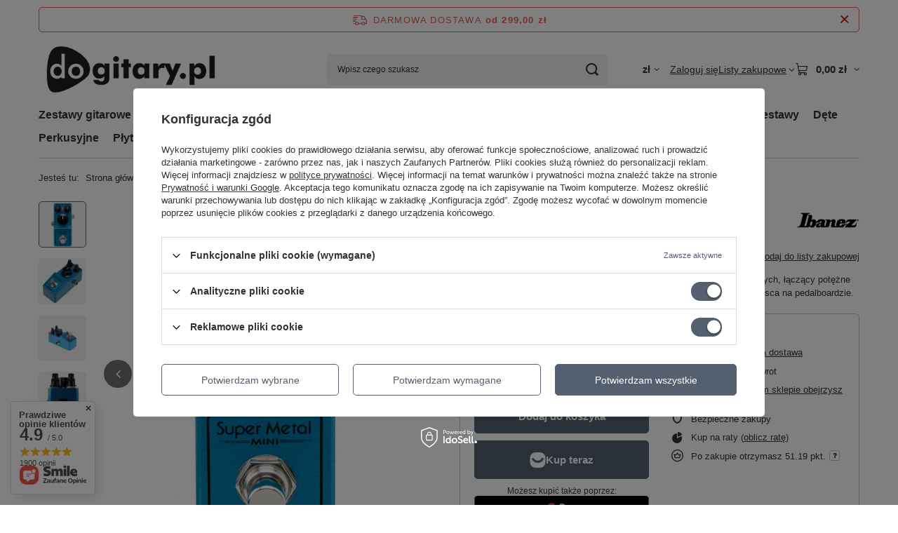

--- FILE ---
content_type: text/html; charset=utf-8
request_url: https://dogitary.pl/pl/products/efekt-gitarowy-ibanez-super-metal-mini-distortion-smmini-2016.html
body_size: 37906
content:
<!DOCTYPE html>
<html lang="pl" class="--freeShipping --vat --gross " ><head><link rel="preload" as="image" fetchpriority="high" href="/hpeciai/978261218cc403849d7ed8f8e8388965/pol_pm_Efekt-gitarowy-Ibanez-Super-Metal-Mini-Distortion-SMMINI-2016_1.webp"><meta name="viewport" content="initial-scale = 1.0, maximum-scale = 5.0, width=device-width, viewport-fit=cover"><meta http-equiv="Content-Type" content="text/html; charset=utf-8"><meta http-equiv="X-UA-Compatible" content="IE=edge"><title>Ibanez Super Metal Mini SMMINI – efekt gitarowy distortion | Sklep Dogitary</title><meta name="keywords" content="Ibanez Super Metal Mini, SMMINI, efekt gitarowy distortion, Ibanez SMMINI, mini distortion pedal, efekt gitarowy Ibanez, true bypass distortion, analogowy efekt, pedalboard, sklep gitarowy, Dogitary"><meta name="description" content="Kup Ibanez Super Metal Mini SMMINI – kompaktowy efekt gitarowy distortion o potężnym brzmieniu i 100% analogowym obwodzie. True Bypass, japońska precyzja. Sprawdź w sklepie Dogitary!"><link rel="icon" href="/gfx/pol/favicon.ico"><meta name="theme-color" content="#546070"><meta name="msapplication-navbutton-color" content="#546070"><meta name="apple-mobile-web-app-status-bar-style" content="#546070"><link rel="stylesheet" type="text/css" href="/gfx/pol/projector_style.css.gzip?r=1765442197"><style>
							#photos_slider[data-skeleton] .photos__link:before {
								padding-top: calc(min((700/700 * 100%), 700px));
							}
							@media (min-width: 979px) {.photos__slider[data-skeleton] .photos__figure:not(.--nav):first-child .photos__link {
								max-height: 700px;
							}}
						</style><script>var app_shop={urls:{prefix:'data="/gfx/'.replace('data="', '')+'pol/',graphql:'/graphql/v1/'},vars:{meta:{viewportContent:'initial-scale = 1.0, maximum-scale = 5.0, width=device-width, viewport-fit=cover'},priceType:'gross',priceTypeVat:true,productDeliveryTimeAndAvailabilityWithBasket:false,geoipCountryCode:'US',fairShopLogo: { enabled: false, image: '/gfx/standards/safe_light.svg'},currency:{id:'PLN',symbol:'zł',country:'pl',format:'###,##0.00',beforeValue:false,space:true,decimalSeparator:',',groupingSeparator:' '},language:{id:'pol',symbol:'pl',name:'Polski'},omnibus:{enabled:true,rebateCodeActivate:false,hidePercentageDiscounts:false,},},txt:{priceTypeText:' brutto',},fn:{},fnrun:{},files:[],graphql:{}};const getCookieByName=(name)=>{const value=`; ${document.cookie}`;const parts = value.split(`; ${name}=`);if(parts.length === 2) return parts.pop().split(';').shift();return false;};if(getCookieByName('freeeshipping_clicked')){document.documentElement.classList.remove('--freeShipping');}if(getCookieByName('rabateCode_clicked')){document.documentElement.classList.remove('--rabateCode');}function hideClosedBars(){const closedBarsArray=JSON.parse(localStorage.getItem('closedBars'))||[];if(closedBarsArray.length){const styleElement=document.createElement('style');styleElement.textContent=`${closedBarsArray.map((el)=>`#${el}`).join(',')}{display:none !important;}`;document.head.appendChild(styleElement);}}hideClosedBars();</script><meta name="robots" content="index,follow"><meta name="rating" content="general"><meta name="Author" content="dogitary.pl na bazie IdoSell (www.idosell.com/shop).">
<!-- Begin LoginOptions html -->

<style>
#client_new_social .service_item[data-name="service_Apple"]:before, 
#cookie_login_social_more .service_item[data-name="service_Apple"]:before,
.oscop_contact .oscop_login__service[data-service="Apple"]:before {
    display: block;
    height: 2.6rem;
    content: url('/gfx/standards/apple.svg?r=1743165583');
}
.oscop_contact .oscop_login__service[data-service="Apple"]:before {
    height: auto;
    transform: scale(0.8);
}
#client_new_social .service_item[data-name="service_Apple"]:has(img.service_icon):before,
#cookie_login_social_more .service_item[data-name="service_Apple"]:has(img.service_icon):before,
.oscop_contact .oscop_login__service[data-service="Apple"]:has(img.service_icon):before {
    display: none;
}
</style>

<!-- End LoginOptions html -->

<!-- Open Graph -->
<meta property="og:type" content="website"><meta property="og:url" content="https://dogitary.pl/pl/products/efekt-gitarowy-ibanez-super-metal-mini-distortion-smmini-2016.html
"><meta property="og:title" content="Efekt gitarowy Ibanez Super Metal Mini Distortion SMMINI"><meta property="og:description" content="Ibanez Super Metal Mini SMMINI to mały gigant w świecie efektów gitarowych, łączący potężne brzmienie distortion z kompaktową obudową, idealną do oszczędzania miejsca na pedalboardzie."><meta property="og:site_name" content="dogitary.pl"><meta property="og:locale" content="pl_PL"><meta property="og:image" content="https://dogitary.pl/hpeciai/34f1bab1f49a737286faeddb86b04dd1/pol_pl_Efekt-gitarowy-Ibanez-Super-Metal-Mini-Distortion-SMMINI-2016_1.webp"><meta property="og:image:width" content="700"><meta property="og:image:height" content="700"><link rel="manifest" href="https://dogitary.pl/data/include/pwa/1/manifest.json?t=3"><meta name="apple-mobile-web-app-capable" content="yes"><meta name="apple-mobile-web-app-status-bar-style" content="black"><meta name="apple-mobile-web-app-title" content="dogitary.pl"><link rel="apple-touch-icon" href="/data/include/pwa/1/icon-128.png"><link rel="apple-touch-startup-image" href="/data/include/pwa/1/logo-512.png" /><meta name="msapplication-TileImage" content="/data/include/pwa/1/icon-144.png"><meta name="msapplication-TileColor" content="#2F3BA2"><meta name="msapplication-starturl" content="/"><script type="application/javascript">var _adblock = true;</script><script async src="/data/include/advertising.js"></script><script type="application/javascript">var statusPWA = {
                online: {
                    txt: "Połączono z internetem",
                    bg: "#5fa341"
                },
                offline: {
                    txt: "Brak połączenia z internetem",
                    bg: "#eb5467"
                }
            }</script><script async type="application/javascript" src="/ajax/js/pwa_online_bar.js?v=1&r=6"></script><script type="application/javascript" src="/ajax/js/webpush_subscription.js?v=1&r=4"></script><script type="application/javascript">WebPushHandler.publicKey = 'BJbKo/MiXOtV4qoCtvPMPoq9rQ5p4FuSIPo0SPHyf+CBhCx8F/GmUs+4qLDg2qp6MSqBLpeCNZJuU+rpGgMrF4w=';WebPushHandler.version = '1';WebPushHandler.setPermissionValue();</script><script >
window.dataLayer = window.dataLayer || [];
window.gtag = function gtag() {
dataLayer.push(arguments);
}
gtag('consent', 'default', {
'ad_storage': 'denied',
'analytics_storage': 'denied',
'ad_personalization': 'denied',
'ad_user_data': 'denied',
'wait_for_update': 500
});

gtag('set', 'ads_data_redaction', true);
</script><script id="iaiscript_1" data-requirements="W10=" data-ga4_sel="ga4script">
window.iaiscript_1 = `<${'script'}  class='google_consent_mode_update'>
gtag('consent', 'update', {
'ad_storage': 'granted',
'analytics_storage': 'granted',
'ad_personalization': 'granted',
'ad_user_data': 'granted'
});
</${'script'}>`;
</script><script>
window.uetq = window.uetq || [];
window.uetq.push('consent', 'default', {
 'ad_storage': 'denied'
 });
</script><script class='microsoft_consent_mode_update'>
window.uetq = window.uetq || [];
window.uetq.push('consent', 'update', {
'ad_storage': 'granted'
});
</script>
<!-- End Open Graph -->

<link rel="canonical" href="https://dogitary.pl/pl/products/efekt-gitarowy-ibanez-super-metal-mini-distortion-smmini-2016.html" />

                <!-- Global site tag (gtag.js) -->
                <script  async src="https://www.googletagmanager.com/gtag/js?id=AW-443029757"></script>
                <script >
                    window.dataLayer = window.dataLayer || [];
                    window.gtag = function gtag(){dataLayer.push(arguments);}
                    gtag('js', new Date());
                    
                    gtag('config', 'AW-443029757', {"allow_enhanced_conversions":true});
gtag('config', 'G-ZZ5Q56MX1H');

                </script>
                            <!-- Google Tag Manager -->
                    <script >(function(w,d,s,l,i){w[l]=w[l]||[];w[l].push({'gtm.start':
                    new Date().getTime(),event:'gtm.js'});var f=d.getElementsByTagName(s)[0],
                    j=d.createElement(s),dl=l!='dataLayer'?'&l='+l:'';j.async=true;j.src=
                    'https://www.googletagmanager.com/gtm.js?id='+i+dl;f.parentNode.insertBefore(j,f);
                    })(window,document,'script','dataLayer','GTM-5X52MZ3');</script>
            <!-- End Google Tag Manager -->
<!-- Begin additional html or js -->


<!--20|1|12| modified: 2025-07-23 08:30:27-->
<style>
#projector_longdescription p{
font-size: 1.5rem;
line-height: 1.5 !important;
}
.blog-item_sub *{
line-height: 1.5 !important;
}

.price_sellby {
display: none !important;
}

.projector_status__info_amount {
    display: none !important;
}
.projector_buy__number_amounts{
display: none !important;
}

#Navigation .navigation_item .count {
display: none;
}
.promo{
background: #282828;
}
.product__prices .price {
order: 0 !important;
}
.product__name{
font-size:16px;
}
*/*{
    font-family: 'Open sans', Arial, Sans-Serif !important;
}*/
img,
video{
    border-radius: 5px;
}


/*unique selling point_custom main page*********************************************************************/
.usp_custom{
    display: grid;
    grid-template-columns: repeat(4, 1fr);
    grid-auto-rows:auto;
    max-width: 100%;
    margin: 0 auto;
    margin-bottom: 10px;
    grid-gap: 10px;
    grid-template-areas: 
    "usp_item1 usp_item2 usp_item3 usp_item4"
}
.usp_item{
    padding-top: 7px;
    padding-bottom: 7px;
}
.usp_item svg{
    height: 40%;
    width: 40%;
}
.usp_item{
    text-align: center;
    border: 1px solid #c4c7c8;
    border-radius: 5px;
}
.usp_item1{
    grid-area: usp_item1;
}
.usp_item2{
    grid-area: usp_item2;
}
.usp_item3{
    grid-area: usp_item3;
}
.usp_item4{
    grid-area: usp_item4;
}

.usp_item p{
    margin:3px !important;
}

/*Wspolpraca******************************************************************************/
.collab_bpoint{
    display: grid;
    grid-auto-columns: minmax(0, 1fr);
    grid-auto-flow: column;
    grid-gap: 10px;
    margin-top:10px;
    grid-template-areas: 
    "usp_item1 usp_item1 usp_item2 usp_item2"
    "usp_item3 usp_item3 usp_item4 usp_item4"
}
.bpoint_item{
    padding: 5px;
    box-shadow: 2px 2px 20px #cecccc;
}
.bpoint_item p{
    padding-top: 5px;
}
.bpoint_item svg{
    margin: 10px;
    height: 40%;
    width: 40%;
    opacity: 40%;
}
.bpoint_item{
    text-align: center;
    border-radius: 5px;
}
.bpoint_item1{
    grid-area: usp_item1;
}
.bpoint_item2{
    grid-area: usp_item2;
}
.bpoint_item3{
    grid-area: usp_item3;
}
.bpoint_item4{
    grid-area: usp_item4;
}

.bpoint_item p{
    margin:3px !important;
}

.collab {
  line-height: 1.5;
  max-width: 100rem;
  margin: 0 auto;
  padding-top: 20px;
}
.collab h2{
    text-align: center;
    padding: 15px;
}
.collab_tabs {
  display: flex;
  flex-wrap: wrap;
  align-items: center;
  justify-content: center;
  flex:1;
  gap: 10px;
}
.collab_tabs label {
  /*display: block;*/
  margin: auto;
  position: relative;
  text-align: center;
  flex:1;
  order: 1;
  padding: 25px 30px;
  min-height: 100px;
  border-radius: 5px;
  cursor: pointer;
  font-weight: bold;
  transition: background ease 0.4s;
  box-shadow: 2px 2px 20px #cecccc;
}
.collab_tabs label::before {
  content: "";
  position: absolute;
  background: #8C0F0C;
  right: 0;
  left: 0;
  bottom: 0;
  top: 100%;
  transition: all 0.2s;
  z-index: -1;
}
.collab_tabs label:hover::before {
  top: 0;
  border-radius: 5px;
}
.collab_tabs label:hover{
    color:#fffceb;
}
.collab_tabs .collab_tab {
  order: 4;
  flex-grow: 1;
  width: 100%;
  display: none;
  padding: 1rem;
}
.collab_tabs input[type="radio"] {
  display: none;
}

.collab_tabs input[type="radio"]:checked + label {
  background: #FFFCEB;
  color:#8C0F0C;
  border-top: 2px solid #8C0F0C;
}
.collab_tabs input[type="radio"]:checked + label + .collab_tab {
  display: block;
}
/**************************************************************************@media**************************************************************************/
@media(min-width:760px){
.usp_custom{
    grid-auto-rows:70px auto;
}
.usp_item{
    padding-top: 7px;
    padding-bottom: 0px;
}
.usp_item svg{
    height: 40%;
    width: 40%;
}
.home_custom{
        display: grid;
        grid-template-columns: repeat(4, 1fr);
        grid-auto-rows: 150px;
        width: 1170px;
        margin: 0 auto;
        grid-gap: 10px;
        grid-template-areas: 
        "home_item1 home_item1 home_item1 home_item1"
        "home_item3 home_item3 home_item4 home_item4"
        "home_item2 home_item2 home_item2 home_item2"
        "home_item5 home_item5 home_item6 home_item6"
    }
    .home_item1{
    background-image: url('/data/include/cms/homepage/duzy_kafelek_tablet_2.webp?v=1694167722773');
}
.home_item2{
    background-image: url('/data/include/cms/homepage/duzy_kafelek_tablet_1.webp?v=1694167722773');
}
.home_item3{
    background-image: url('/data/include/cms/homepage/tablet_maly_kafelek_4.webp?v=1718884300174');
}
.home_item4{
    background-image: url('/data/include/cms/homepage/tablet_maly_kafelek_3.webp?v=1718884300175');
}
.home_item5{
    background-image: url('/data/include/cms/homepage/tablet_maly_kafelek_2.webp?v=1718884300175');
}
.home_item6{
    background-image: url('/data/include/cms/homepage/tablet_maly_kafelek_1.webp?v=1718884300175');
}
.collab_bpoint{
    grid-template-areas: 
    "usp_item1 usp_item2 usp_item3 usp_item4"
}
}
/**************************************************************************@media**************************************************************************/
@media(min-width:992px){
    .home_custom{
        display: grid;
        grid-template-columns: repeat(4, 1fr);
        grid-auto-rows: 240px;
        max-width: 100%;
        margin: 0 auto;
        grid-gap: 10px;
        grid-template-areas: 
        "home_item1 home_item1 home_item3 home_item4"
        "home_item5 home_item6 home_item2 home_item2"
    }
    .home_item1{
    background-image: url('/data/include/cms/homepage/desktop_duzy_1.webp?v=1718369866099');
}
.home_item2{
    background-image: url('/data/include/cms/homepage/desktop_duzy_2.webp?v=1718369866099');
}
.home_item3{
    background-image: url('/data/include/cms/homepage/desktop_maly_kafelek_2.webp?v=1694167722773');
}
.home_item4{
    background-image: url('/data/include/cms/homepage/desktop_maly_kafelek_1.webp?v=1694167722774');
}
.home_item5{
    background-image: url('/data/include/cms/homepage/desktop_maly_kafelek_3.webp?v=1694167722773');
}
.home_item6{
    background-image: url('/data/include/cms/homepage/desktop_maly_kafelek_4.webp?v=1694167722773');
}
.home_custom:hover .home_item:not(:hover){
    filter: grayscale(100%);
    opacity: 0.75;
}
.home_custom:hover .home_item:not(:hover)::after{
    background-color: rgba(#000, 0.5);
    box-shadow: 2px 2px 20px #cecccc;
    border-radius: 10px;
}
}


<!-- Ukrycie aktualności -->
#main_news a.article__image_wrapper, #main_news img.article__image {
    display: none ! IMPORTANT;
}
</style>
<!--50|1|25| modified: 2025-12-31 07:39:33-->
<script>const IDM_BANNER_CONFIG = {
    label:{
        text:"Polecane",
        backgroundColor:"#FAA202"
    },
    title:{
        text:"Noworoczne prezenty 2025 - sprawdzone muzyczne prezenty"
    },
    categories:{     
        'Zestawy gitarowe':[2221,2224,2405,2836,2837,2841,2842,1986,2970,2972,2973,2989,3033,4237,4278,4330,4343,4355,4356,4357,4377,4378],
  'Płyty winylowe':[1749,4221,4222,4223,4224,4225,4226,4227,4273,4293,4500,4501,4502,4503,4504,4505,4506,4507,4508,4509],
        'Akcesoria':[53,121,129,131,140,152,268,399,444,445,449,451,460,464,465,469,598,600,605,608,610,611,676,675,678,693,961,962,968]
    }
}
</script>

<!-- End additional html or js -->
                <script>
                if (window.ApplePaySession && window.ApplePaySession.canMakePayments()) {
                    var applePayAvailabilityExpires = new Date();
                    applePayAvailabilityExpires.setTime(applePayAvailabilityExpires.getTime() + 2592000000); //30 days
                    document.cookie = 'applePayAvailability=yes; expires=' + applePayAvailabilityExpires.toUTCString() + '; path=/;secure;'
                    var scriptAppleJs = document.createElement('script');
                    scriptAppleJs.src = "/ajax/js/apple.js?v=3";
                    if (document.readyState === "interactive" || document.readyState === "complete") {
                          document.body.append(scriptAppleJs);
                    } else {
                        document.addEventListener("DOMContentLoaded", () => {
                            document.body.append(scriptAppleJs);
                        });  
                    }
                } else {
                    document.cookie = 'applePayAvailability=no; path=/;secure;'
                }
                </script>
                                <script>
                var listenerFn = function(event) {
                    if (event.origin !== "https://payment.idosell.com")
                        return;
                    
                    var isString = (typeof event.data === 'string' || event.data instanceof String);
                    if (!isString) return;
                    try {
                        var eventData = JSON.parse(event.data);
                    } catch (e) {
                        return;
                    }
                    if (!eventData) { return; }                                            
                    if (eventData.isError) { return; }
                    if (eventData.action != 'isReadyToPay') {return; }
                    
                    if (eventData.result.result && eventData.result.paymentMethodPresent) {
                        var googlePayAvailabilityExpires = new Date();
                        googlePayAvailabilityExpires.setTime(googlePayAvailabilityExpires.getTime() + 2592000000); //30 days
                        document.cookie = 'googlePayAvailability=yes; expires=' + googlePayAvailabilityExpires.toUTCString() + '; path=/;secure;'
                    } else {
                        document.cookie = 'googlePayAvailability=no; path=/;secure;'
                    }                                            
                }     
                if (!window.isAdded)
                {                                        
                    if (window.oldListener != null) {
                         window.removeEventListener('message', window.oldListener);
                    }                        
                    window.addEventListener('message', listenerFn);
                    window.oldListener = listenerFn;                                      
                       
                    const iframe = document.createElement('iframe');
                    iframe.src = "https://payment.idosell.com/assets/html/checkGooglePayAvailability.html?origin=https%3A%2F%2Fdogitary.pl";
                    iframe.style.display = 'none';                                            

                    if (document.readyState === "interactive" || document.readyState === "complete") {
                          if (!window.isAdded) {
                              window.isAdded = true;
                              document.body.append(iframe);
                          }
                    } else {
                        document.addEventListener("DOMContentLoaded", () => {
                            if (!window.isAdded) {
                              window.isAdded = true;
                              document.body.append(iframe);
                          }
                        });  
                    }  
                }
                </script>
                <script>let paypalDate = new Date();
                    paypalDate.setTime(paypalDate.getTime() + 86400000);
                    document.cookie = 'payPalAvailability_PLN=-1; expires=' + paypalDate.getTime() + '; path=/; secure';
                </script><script src="/data/gzipFile/expressCheckout.js.gz"></script><script type="text/javascript" src="/expressCheckout/smileCheckout.php?v=3"></script><style>express-checkout:not(:defined){-webkit-appearance:none;background:0 0;display:block !important;outline:0;width:100%;min-height:48px;position:relative}</style></head><body>
<!-- Begin additional html or js -->


<!--39|1|21| modified: 2024-10-23 10:19:36-->
<script>(function (i) {
    var j = document.createElement("script");
    j.src = "https://cdn.allekurier.pl/mail-box/banner.js?hid=" + i;
    j.async = true;
    j.referrerPolicy = "no-referrer-when-downgrade";
    document.body.appendChild(j);
  })("1b51d81e-5a96-4ea3-be24-a0cb11dd1972");

</script>

<!-- End additional html or js -->
<div id="container" class="projector_page container max-width-1200"><header class=" commercial_banner"><script class="ajaxLoad">app_shop.vars.vat_registered="true";app_shop.vars.currency_format="###,##0.00";app_shop.vars.currency_before_value=false;app_shop.vars.currency_space=true;app_shop.vars.symbol="zł";app_shop.vars.id="PLN";app_shop.vars.baseurl="http://dogitary.pl/";app_shop.vars.sslurl="https://dogitary.pl/";app_shop.vars.curr_url="%2Fpl%2Fproducts%2Fefekt-gitarowy-ibanez-super-metal-mini-distortion-smmini-2016.html";var currency_decimal_separator=',';var currency_grouping_separator=' ';app_shop.vars.blacklist_extension=["exe","com","swf","js","php"];app_shop.vars.blacklist_mime=["application/javascript","application/octet-stream","message/http","text/javascript","application/x-deb","application/x-javascript","application/x-shockwave-flash","application/x-msdownload"];app_shop.urls.contact="/pl/contact.html";</script><div id="viewType" style="display:none"></div><div id="menu_skip" class="menu_skip"><a href="#layout" class="btn --outline --medium menu_skip__link --layout">Przejdź do zawartości strony</a><a href="#menu_categories" class="btn --outline --medium menu_skip__link --menu">Przejdź do kategorii</a></div><div id="freeShipping" class="freeShipping"><span class="freeShipping__info">Darmowa dostawa</span><strong class="freeShipping__val">
				od 
				299,00 zł</strong><a href="" class="freeShipping__close" aria-label="Zamknij pasek informacyjny"></a></div><div id="logo" class="d-flex align-items-center" data-bg="/data/gfx/mask/pol/top_1_big.webp"><a href="/" target="_self" aria-label="Logo sklepu"><img src="/data/gfx/mask/pol/logo_1_big.webp" alt="Logo dogitary.pl" width="360" height="130"></a></div><form action="https://dogitary.pl/pl/search.html" method="get" id="menu_search" class="menu_search"><a href="#showSearchForm" class="menu_search__mobile" aria-label="Szukaj"></a><div class="menu_search__block"><div class="menu_search__item --input"><input class="menu_search__input" type="text" name="text" autocomplete="off" placeholder="Wpisz czego szukasz" aria-label="Wpisz czego szukasz"><button class="menu_search__submit" type="submit" aria-label="Szukaj"></button></div><div class="menu_search__item --results search_result"></div></div></form><div id="menu_top" class="menu_top"><div id="menu_settings" class="align-items-center justify-content-center justify-content-lg-end"><div class="open_trigger hover__wrapper --hover_touch" tabindex="0" aria-label="Kliknij, aby zmienić walutę"><span class="d-none d-md-inline-block flag_txt">zł</span><i class="icon-angle-down d-none d-md-inline-block"></i><form class="hover__element --right" action="https://dogitary.pl/pl/settings.html" method="post"><ul><li><div class="form-group"><span for="menu_settings_curr">Waluta</span><div class="select-after"><select class="form-control" name="curr" id="menu_settings_curr" aria-label="Waluta"><option value="PLN" selected>zł</option><option value="EUR">EUR (1 zł = 0.2366EUR)
																</option></select></div></div></li><li class="buttons"><button class="btn --solid --large" type="submit">
									Zastosuj zmiany
								</button></li></ul></form></div></div><div class="account_links"><a class="account_links__item" href="https://dogitary.pl/pl/login.html"><span class="account_links__text --logged-out">Zaloguj się</span></a></div><div class="shopping_list_top hover__wrapper" data-empty="true"><a href="https://dogitary.pl/pl/shoppinglist" class="wishlist_link slt_link --empty" aria-label="Listy zakupowe"><span class="slt_link__text">Listy zakupowe</span></a><div class="slt_lists hover__element"><ul class="slt_lists__nav"><li class="slt_lists__nav_item" data-list_skeleton="true" data-list_id="true" data-shared="true"><a href="#" class="slt_lists__nav_link" data-list_href="true"><span class="slt_lists__nav_name" data-list_name="true"></span><span class="slt_lists__count" data-list_count="true">0</span></a></li><li class="slt_lists__nav_item --empty"><a class="slt_lists__nav_link --empty" href="https://dogitary.pl/pl/shoppinglist"><span class="slt_lists__nav_name" data-list_name="true">Lista zakupowa</span><span class="slt_lists__count" data-list_count="true">0</span></a></li></ul></div></div><div id="menu_basket" class="top_basket hover__wrapper --skeleton --mobile_hide"><a class="top_basket__sub" title="Przejdź do koszyka" href="/basketedit.php" aria-label="Wartość koszyka: 0,00 zł"><span class="badge badge-info"></span><strong class="top_basket__price">0,00 zł</strong></a><div class="top_basket__express_checkout_container"><express-checkout type="basket"></express-checkout></div><script>
        app_shop.vars.cache_html = true;
      </script><div class="top_basket__details hover__element --skeleton"><div class="top_basket__skeleton --name"></div><div class="top_basket__skeleton --product"></div><div class="top_basket__skeleton --product"></div><div class="top_basket__skeleton --product --last"></div><div class="top_basket__skeleton --sep"></div><div class="top_basket__skeleton --summary"></div></div></div><template id="top_basket_product"><div class="top_basket__product"><a class="top_basket__img" title=""><picture><source type="image/webp" srcset=""></source><img src="" alt=""></picture></a><a class="top_basket__link" title=""></a><div class="top_basket__prices"><span class="top_basket__price"></span><span class="top_basket__unit"></span><span class="top_basket__vat"></span></div></div></template><template id="top_basket_summary"><div class="top_basket__summary_shipping_free"><span class="top_basket__summary_label --freeshipping_limit">Do darmowej dostawy brakuje <span class="top_basket__summary_value"></span></span><span class="progress_bar"><span class="progress_bar__value"></span></span></div><div class="top_basket__summary_item --worth"><span class="top_basket__summary_label">Wartość zamówienia:</span><b class="top_basket__summary_value"></b></div><div class="top_basket__summary_item --shipping"><span class="top_basket__summary_label">Koszt przesyłki:</span><b class="top_basket__summary_value"></b></div><div class="top_basket__buttons"><a class="btn --solid --large" data-ec-class="btn --outline --large" title="Przejdź do koszyka" href="/basketedit.php">
        Przejdź do koszyka
      </a><div id="top_basket__express_checkout_placeholder"></div></div></template><template id="top_basket_details"><div class="top_basket__details hover__element"><div class="top_basket__details_sub"><div class="headline"><span class="headline__name">Twój koszyk (<span class="top_basket__count"></span>)</span></div><div class="top_basket__products"></div><div class="top_basket__summary"></div></div></div></template></div><nav id="menu_categories" class="wide" aria-label="Kategorie główne"><button type="button" class="navbar-toggler" aria-label="Menu"><i class="icon-reorder"></i></button><div class="navbar-collapse" id="menu_navbar"><ul class="navbar-nav mx-md-n2"><li class="nav-item"><span class="nav-link-wrapper"><a  href="/pl/menu/zestawy-gitarowe-427.html" target="_self" title="Zestawy gitarowe" class="nav-link --l1" >Zestawy gitarowe</a></span></li><li class="nav-item"><span class="nav-link-wrapper"><a  href="/pl/menu/gitary-181.html" target="_self" title="Gitary" class="nav-link --l1" >Gitary</a><button class="nav-link-expand" type="button" aria-label="Gitary, Menu"></button></span><ul class="navbar-subnav"><li class="nav-header"><a href="#backLink" class="nav-header__backLink" aria-label="Wróć"><i class="icon-angle-left"></i></a><a  href="/pl/menu/gitary-181.html" target="_self" title="Gitary" class="nav-link --l1" >Gitary</a></li><li class="nav-item empty"><a  href="/pl/menu/elektryczne-207.html" target="_self" title="Elektryczne" class="nav-link --l2" >Elektryczne</a></li><li class="nav-item empty"><a  href="/pl/menu/akustyczne-209.html" target="_self" title="Akustyczne" class="nav-link --l2" >Akustyczne</a></li><li class="nav-item empty"><a  href="/pl/menu/elektroakustyczne-197.html" target="_self" title="Elektroakustyczne" class="nav-link --l2" >Elektroakustyczne</a></li><li class="nav-item empty"><a  href="/pl/menu/elektroklasyczne-428.html" target="_self" title="Elektroklasyczne" class="nav-link --l2" >Elektroklasyczne</a></li><li class="nav-item empty"><a  href="/pl/menu/klasyczne-292.html" target="_self" title="Klasyczne" class="nav-link --l2" >Klasyczne</a></li><li class="nav-item empty"><a  href="/pl/menu/basowe-208.html" target="_self" title="Basowe" class="nav-link --l2" >Basowe</a></li><li class="nav-item empty"><a  href="/pl/menu/guitarlele-270.html" target="_self" title="Guitarlele" class="nav-link --l2" >Guitarlele</a></li></ul></li><li class="nav-item"><span class="nav-link-wrapper"><a  href="/menu/struny-180.html" target="_self" title="Struny" class="nav-link --l1" >Struny</a><button class="nav-link-expand" type="button" aria-label="Struny, Menu"></button></span><ul class="navbar-subnav"><li class="nav-header"><a href="#backLink" class="nav-header__backLink" aria-label="Wróć"><i class="icon-angle-left"></i></a><a  href="/menu/struny-180.html" target="_self" title="Struny" class="nav-link --l1" >Struny</a></li><li class="nav-item empty"><a  href="/pl/menu/do-gitar-akustycznych-200.html" target="_self" title="Do Gitar Akustycznych" class="nav-link --l2" >Do Gitar Akustycznych</a></li><li class="nav-item empty"><a  href="/pl/menu/do-gitar-basowych-201.html" target="_self" title="Do gitar Basowych" class="nav-link --l2" >Do gitar Basowych</a></li><li class="nav-item empty"><a  href="/pl/menu/do-gitar-elektrycznych-202.html" target="_self" title="Do Gitar Elektrycznych" class="nav-link --l2" >Do Gitar Elektrycznych</a></li><li class="nav-item empty"><a  href="/pl/menu/do-gitar-klasycznych-203.html" target="_self" title="Do Gitar Klasycznych" class="nav-link --l2" >Do Gitar Klasycznych</a></li><li class="nav-item empty"><a  href="/pl/menu/do-ukulele-204.html" target="_self" title="Do Ukulele" class="nav-link --l2" >Do Ukulele</a></li><li class="nav-item empty"><a  href="/pl/menu/do-skrzypiec-299.html" target="_self" title="Do Skrzypiec" class="nav-link --l2" >Do Skrzypiec</a></li><li class="nav-item empty"><a  href="/pl/menu/struny-pojedyncze-263.html" target="_self" title="Struny Pojedyncze" class="nav-link --l2" >Struny Pojedyncze</a></li></ul></li><li class="nav-item nav-open"><span class="nav-link-wrapper"><a  href="/pl/menu/efekty-gitarowe-164.html" target="_self" title="Efekty gitarowe" class="nav-link --l1 active noevent" >Efekty gitarowe</a><button class="nav-link-expand" type="button" aria-label="Efekty gitarowe, Menu"></button></span><ul class="navbar-subnav"><li class="nav-header"><a href="#backLink" class="nav-header__backLink" aria-label="Wróć"><i class="icon-angle-left"></i></a><a  href="/pl/menu/efekty-gitarowe-164.html" target="_self" title="Efekty gitarowe" class="nav-link --l1 active noevent" >Efekty gitarowe</a></li><li class="nav-item empty"><a  href="/pl/menu/booster-295.html" target="_self" title="Booster" class="nav-link --l2" >Booster</a></li><li class="nav-item empty"><a  href="/pl/menu/chorus-233.html" target="_self" title="Chorus" class="nav-link --l2" >Chorus</a></li><li class="nav-item empty"><a  href="/pl/menu/compressor-234.html" target="_self" title="Compressor" class="nav-link --l2" >Compressor</a></li><li class="nav-item empty"><a  href="/pl/menu/delay-235.html" target="_self" title="Delay" class="nav-link --l2" >Delay</a></li><li class="nav-item nav-open empty"><a  href="/pl/menu/distortion-236.html" target="_self" title="Distortion" class="nav-link --l2 active" >Distortion</a></li><li class="nav-item empty"><a  href="/pl/menu/flanger-296.html" target="_self" title="Flanger" class="nav-link --l2" >Flanger</a></li><li class="nav-item empty"><a  href="/pl/menu/ir-loader-238.html" target="_self" title="IR Loader" class="nav-link --l2" >IR Loader</a></li><li class="nav-item empty"><a  href="/pl/menu/looper-239.html" target="_self" title="Looper" class="nav-link --l2" >Looper</a></li><li class="nav-item empty"><a  href="/pl/menu/multiefekty-240.html" target="_self" title="Multiefekty" class="nav-link --l2" >Multiefekty</a></li><li class="nav-item empty"><a  href="/pl/menu/noise-gate-293.html" target="_self" title="Noise Gate" class="nav-link --l2" >Noise Gate</a></li><li class="nav-item empty"><a  href="/pl/menu/oktawer-241.html" target="_self" title="Oktawer" class="nav-link --l2" >Oktawer</a></li><li class="nav-item empty"><a  href="/pl/menu/reverb-242.html" target="_self" title="Reverb" class="nav-link --l2" >Reverb</a></li><li class="nav-item empty"><a  href="/pl/menu/wah-243.html" target="_self" title="Wah" class="nav-link --l2" >Wah</a></li><li class="nav-item empty"><a  href="/pl/menu/phaser-289.html" target="_self" title="Phaser" class="nav-link --l2" >Phaser</a></li><li class="nav-item empty"><a  href="/pl/menu/preamp-294.html" target="_self" title="Preamp" class="nav-link --l2" >Preamp</a></li><li class="nav-item empty"><a  href="/pl/menu/systemy-bezprzewodowe-transmitery-388.html" target="_self" title="Systemy bezprzewodowe, Transmitery" class="nav-link --l2" >Systemy bezprzewodowe, Transmitery</a></li><li class="nav-item empty"><a  href="/pl/menu/tremolo-290.html" target="_self" title="Tremolo" class="nav-link --l2" >Tremolo</a></li><li class="nav-item empty"><a  href="/pl/menu/inne-237.html" target="_self" title="Inne" class="nav-link --l2" >Inne</a></li><li class="nav-item empty"><a  href="/pl/menu/harmonizer-393.html" target="_self" title="Harmonizer" class="nav-link --l2" >Harmonizer</a></li></ul></li><li class="nav-item"><span class="nav-link-wrapper"><a  href="/pl/menu/wzmacniacze-i-kolumny-165.html" target="_self" title="Wzmacniacze i kolumny" class="nav-link --l1 noevent" >Wzmacniacze i kolumny</a><button class="nav-link-expand" type="button" aria-label="Wzmacniacze i kolumny, Menu"></button></span><ul class="navbar-subnav"><li class="nav-header"><a href="#backLink" class="nav-header__backLink" aria-label="Wróć"><i class="icon-angle-left"></i></a><a  href="/pl/menu/wzmacniacze-i-kolumny-165.html" target="_self" title="Wzmacniacze i kolumny" class="nav-link --l1 noevent" >Wzmacniacze i kolumny</a></li><li class="nav-item empty"><a  href="/pl/menu/wzmacniacze-sluchawkowe-335.html" target="_self" title="Wzmacniacze słuchawkowe" class="nav-link --l2" >Wzmacniacze słuchawkowe</a></li><li class="nav-item empty"><a  href="/pl/menu/wzmacniacze-basowe-215.html" target="_self" title="Wzmacniacze Basowe" class="nav-link --l2" >Wzmacniacze Basowe</a></li><li class="nav-item empty"><a  href="/pl/menu/wzmacniacze-gitarowe-216.html" target="_self" title="Wzmacniacze Gitarowe" class="nav-link --l2" >Wzmacniacze Gitarowe</a></li><li class="nav-item empty"><a  href="/pl/menu/komba-gitarowe-279.html" target="_self" title="Komba Gitarowe" class="nav-link --l2" >Komba Gitarowe</a></li><li class="nav-item empty"><a  href="/pl/menu/komba-basowe-312.html" target="_self" title="Komba Basowe" class="nav-link --l2" >Komba Basowe</a></li><li class="nav-item"><a  href="/pl/menu/kolumny-gitarowe-218.html" target="_self" title="Kolumny Gitarowe" class="nav-link --l2" >Kolumny Gitarowe</a><ul class="navbar-subsubnav"><li class="nav-header"><a href="#backLink" class="nav-header__backLink" aria-label="Wróć"><i class="icon-angle-left"></i></a><a  href="/pl/menu/kolumny-gitarowe-218.html" target="_self" title="Kolumny Gitarowe" class="nav-link --l2" >Kolumny Gitarowe</a></li><li class="nav-item"><a  href="/pl/menu/kolumny-pasywne-219.html" target="_self" title="Kolumny Pasywne" class="nav-link --l3" >Kolumny Pasywne</a></li><li class="nav-item"><a  href="/pl/menu/kolumny-aktywne-frfr-220.html" target="_self" title="Kolumny Aktywne FRFR" class="nav-link --l3" >Kolumny Aktywne FRFR</a></li></ul></li><li class="nav-item empty"><a  href="/pl/menu/kolumny-basowe-217.html" target="_self" title="Kolumny Basowe" class="nav-link --l2" >Kolumny Basowe</a></li><li class="nav-item"><a  href="/pl/menu/lampy-do-wzmacniaczy-206.html" target="_self" title="Lampy do wzmacniaczy" class="nav-link --l2" >Lampy do wzmacniaczy</a><ul class="navbar-subsubnav"><li class="nav-header"><a href="#backLink" class="nav-header__backLink" aria-label="Wróć"><i class="icon-angle-left"></i></a><a  href="/pl/menu/lampy-do-wzmacniaczy-206.html" target="_self" title="Lampy do wzmacniaczy" class="nav-link --l2" >Lampy do wzmacniaczy</a></li><li class="nav-item"><a  href="/pl/menu/lampy-malej-mocy-285.html" target="_self" title="Lampy małej mocy" class="nav-link --l3" >Lampy małej mocy</a></li><li class="nav-item"><a  href="/pl/menu/lampy-mocy-286.html" target="_self" title="Lampy mocy" class="nav-link --l3" >Lampy mocy</a></li><li class="nav-item"><a  href="/pl/menu/lampy-prostownicze-287.html" target="_self" title="Lampy prostownicze" class="nav-link --l3" >Lampy prostownicze</a></li><li class="nav-item"><a  href="/pl/menu/zestawy-lamp-do-wzmacniaczy-288.html" target="_self" title="Zestawy lamp do wzmacniaczy" class="nav-link --l3" >Zestawy lamp do wzmacniaczy</a></li></ul></li><li class="nav-item empty"><a  href="/pl/menu/akcesoria-do-wzmacniaczy-282.html" target="_self" title="Akcesoria do wzmacniaczy" class="nav-link --l2" >Akcesoria do wzmacniaczy</a></li></ul></li><li class="nav-item"><span class="nav-link-wrapper"><a  href="/pl/navigation/akcesoria-175.html" target="_self" title="Akcesoria" class="nav-link --l1" >Akcesoria</a><button class="nav-link-expand" type="button" aria-label="Akcesoria, Menu"></button></span><ul class="navbar-subnav"><li class="nav-header"><a href="#backLink" class="nav-header__backLink" aria-label="Wróć"><i class="icon-angle-left"></i></a><a  href="/pl/navigation/akcesoria-175.html" target="_self" title="Akcesoria" class="nav-link --l1" >Akcesoria</a></li><li class="nav-item"><a  href="/pl/menu/czyszczenie-i-konserwacja-193.html" target="_self" title="Czyszczenie i Konserwacja" class="nav-link --l2" >Czyszczenie i Konserwacja</a><ul class="navbar-subsubnav"><li class="nav-header"><a href="#backLink" class="nav-header__backLink" aria-label="Wróć"><i class="icon-angle-left"></i></a><a  href="/pl/menu/czyszczenie-i-konserwacja-193.html" target="_self" title="Czyszczenie i Konserwacja" class="nav-link --l2" >Czyszczenie i Konserwacja</a></li><li class="nav-item"><a  href="/pl/menu/kosmetyki-do-gitar-421.html" target="_self" title="Kosmetyki do gitar" class="nav-link --l3" >Kosmetyki do gitar</a></li></ul></li><li class="nav-item"><a  href="/pl/menu/kable-176.html" target="_self" title="Kable" class="nav-link --l2" >Kable</a><ul class="navbar-subsubnav"><li class="nav-header"><a href="#backLink" class="nav-header__backLink" aria-label="Wróć"><i class="icon-angle-left"></i></a><a  href="/pl/menu/kable-176.html" target="_self" title="Kable" class="nav-link --l2" >Kable</a></li><li class="nav-item"><a  href="/pl/menu/kable-instrumentalne-226.html" target="_self" title="Kable Instrumentalne" class="nav-link --l3" >Kable Instrumentalne</a></li><li class="nav-item"><a  href="/pl/menu/kable-glosnikowe-227.html" target="_self" title="Kable Głośnikowe" class="nav-link --l3" >Kable Głośnikowe</a></li><li class="nav-item"><a  href="/pl/menu/kable-mikrofonowe-303.html" target="_self" title="Kable Mikrofonowe" class="nav-link --l3" >Kable Mikrofonowe</a></li><li class="nav-item"><a  href="/pl/menu/kable-midi-304.html" target="_self" title="Kable Midi" class="nav-link --l3" >Kable Midi</a></li><li class="nav-item"><a  href="/pl/menu/zlaczki-do-efektow-264.html" target="_self" title="Złączki do Efektów" class="nav-link --l3" >Złączki do Efektów</a></li><li class="nav-item"><a  href="/pl/menu/wtyki-249.html" target="_self" title="Wtyki" class="nav-link --l3" >Wtyki</a></li><li class="nav-item"><a  href="/pl/menu/pozostale-281.html" target="_self" title="Pozostałe" class="nav-link --l3" >Pozostałe</a></li></ul></li><li class="nav-item empty"><a  href="/pl/menu/kapodastry-189.html" target="_self" title="Kapodastry" class="nav-link --l2" >Kapodastry</a></li><li class="nav-item empty"><a  href="/pl/menu/korbki-do-strun-259.html" target="_self" title="Korbki do Strun" class="nav-link --l2" >Korbki do Strun</a></li><li class="nav-item"><a  href="/pl/menu/kostki-205.html" target="_self" title="Kostki" class="nav-link --l2" >Kostki</a><ul class="navbar-subsubnav"><li class="nav-header"><a href="#backLink" class="nav-header__backLink" aria-label="Wróć"><i class="icon-angle-left"></i></a><a  href="/pl/menu/kostki-205.html" target="_self" title="Kostki" class="nav-link --l2" >Kostki</a></li><li class="nav-item"><a  href="/pl/menu/kostki-standardowe-378.html" target="_self" title="Kostki Standardowe" class="nav-link --l3" >Kostki Standardowe</a></li><li class="nav-item"><a  href="/pl/menu/kostki-specjalne-382.html" target="_self" title="Kostki Specjalne" class="nav-link --l3" >Kostki Specjalne</a></li><li class="nav-item"><a  href="/pl/menu/kostki-sygnowane-379.html" target="_self" title="Kostki Sygnowane" class="nav-link --l3" >Kostki Sygnowane</a></li><li class="nav-item"><a  href="/pl/menu/pazurki-380.html" target="_self" title="Pazurki" class="nav-link --l3" >Pazurki</a></li><li class="nav-item"><a  href="/pl/menu/etui-na-kostki-381.html" target="_self" title="Etui na Kostki" class="nav-link --l3" >Etui na Kostki</a></li></ul></li><li class="nav-item"><a  href="/pl/menu/paski-183.html" target="_self" title="Paski" class="nav-link --l2" >Paski</a><ul class="navbar-subsubnav"><li class="nav-header"><a href="#backLink" class="nav-header__backLink" aria-label="Wróć"><i class="icon-angle-left"></i></a><a  href="/pl/menu/paski-183.html" target="_self" title="Paski" class="nav-link --l2" >Paski</a></li><li class="nav-item"><a  href="/pl/menu/akcesoria-do-paskow-gitarowych-351.html" target="_self" title="Akcesoria do pasków gitarowych" class="nav-link --l3" >Akcesoria do pasków gitarowych</a></li></ul></li><li class="nav-item empty"><a  href="/pl/menu/pedalboardy-228.html" target="_self" title="Pedalboardy" class="nav-link --l2" >Pedalboardy</a></li><li class="nav-item empty"><a  href="/pl/menu/slidy-247.html" target="_self" title="Slidy" class="nav-link --l2" >Slidy</a></li><li class="nav-item"><a  href="/pl/menu/statywy-uchwyty-pulpity-187.html" target="_self" title="Statywy | Uchwyty | Pulpity" class="nav-link --l2" >Statywy | Uchwyty | Pulpity</a><ul class="navbar-subsubnav"><li class="nav-header"><a href="#backLink" class="nav-header__backLink" aria-label="Wróć"><i class="icon-angle-left"></i></a><a  href="/pl/menu/statywy-uchwyty-pulpity-187.html" target="_self" title="Statywy | Uchwyty | Pulpity" class="nav-link --l2" >Statywy | Uchwyty | Pulpity</a></li><li class="nav-item"><a  href="/pl/menu/statywy-gitarowe-stojaki-do-gitary-316.html" target="_self" title="Statywy gitarowe | stojaki do gitary" class="nav-link --l3" >Statywy gitarowe | stojaki do gitary</a></li><li class="nav-item"><a  href="/pl/menu/pulpity-do-nut-315.html" target="_self" title="Pulpity do nut" class="nav-link --l3" >Pulpity do nut</a></li><li class="nav-item"><a  href="/pl/menu/lampki-do-pulpitu-297.html" target="_self" title="Lampki do pulpitu" class="nav-link --l3" >Lampki do pulpitu</a></li><li class="nav-item"><a  href="/pl/menu/podnozki-gitarowe-317.html" target="_self" title="Podnóżki Gitarowe" class="nav-link --l3" >Podnóżki Gitarowe</a></li><li class="nav-item"><a  href="/pl/menu/statywy-uchwyty-stojaki-318.html" target="_self" title="Statywy | Uchwyty | Stojaki" class="nav-link --l3" >Statywy | Uchwyty | Stojaki</a></li></ul></li><li class="nav-item empty"><a  href="/pl/menu/siedziska-271.html" target="_self" title="Siedziska" class="nav-link --l2" >Siedziska</a></li><li class="nav-item empty"><a  href="/pl/menu/tunery-stroiki-metronomy-191.html" target="_self" title="Tunery | Stroiki | Metronomy" class="nav-link --l2" >Tunery | Stroiki | Metronomy</a></li><li class="nav-item empty"><a  href="/pl/menu/zasilacze-254.html" target="_self" title="Zasilacze" class="nav-link --l2" >Zasilacze</a></li><li class="nav-item empty"><a  href="/pl/menu/inne-195.html" target="_self" title="Inne" class="nav-link --l2" >Inne</a></li></ul></li><li class="nav-item"><span class="nav-link-wrapper"><a  href="/pl/menu/pokrowce-221.html" target="_self" title="Pokrowce" class="nav-link --l1" >Pokrowce</a><button class="nav-link-expand" type="button" aria-label="Pokrowce, Menu"></button></span><ul class="navbar-subnav"><li class="nav-header"><a href="#backLink" class="nav-header__backLink" aria-label="Wróć"><i class="icon-angle-left"></i></a><a  href="/pl/menu/pokrowce-221.html" target="_self" title="Pokrowce" class="nav-link --l1" >Pokrowce</a></li><li class="nav-item empty"><a  href="/pl/menu/do-gitary-elektrycznej-222.html" target="_self" title="Do Gitary Elektrycznej" class="nav-link --l2" >Do Gitary Elektrycznej</a></li><li class="nav-item empty"><a  href="/pl/menu/do-gitary-akustycznej-223.html" target="_self" title="Do Gitary Akustycznej" class="nav-link --l2" >Do Gitary Akustycznej</a></li><li class="nav-item empty"><a  href="/pl/menu/do-gitary-basowej-224.html" target="_self" title="Do Gitary Basowej" class="nav-link --l2" >Do Gitary Basowej</a></li><li class="nav-item empty"><a  href="/pl/menu/do-gitary-klasycznej-225.html" target="_self" title="Do Gitary Klasycznej" class="nav-link --l2" >Do Gitary Klasycznej</a></li><li class="nav-item empty"><a  href="/pl/menu/do-ukulele-284.html" target="_self" title="Do Ukulele" class="nav-link --l2" >Do Ukulele</a></li><li class="nav-item empty"><a  href="/pl/menu/inne-395.html" target="_self" title="Inne" class="nav-link --l2" >Inne</a></li></ul></li><li class="nav-item"><span class="nav-link-wrapper"><a  href="/pl/menu/ukulele-212.html" target="_self" title="Ukulele" class="nav-link --l1" >Ukulele</a><button class="nav-link-expand" type="button" aria-label="Ukulele, Menu"></button></span><ul class="navbar-subnav"><li class="nav-header"><a href="#backLink" class="nav-header__backLink" aria-label="Wróć"><i class="icon-angle-left"></i></a><a  href="/pl/menu/ukulele-212.html" target="_self" title="Ukulele" class="nav-link --l1" >Ukulele</a></li><li class="nav-item"><a  href="/pl/menu/ukulele-214.html" target="_self" title="Ukulele" class="nav-link --l2" >Ukulele</a><ul class="navbar-subsubnav"><li class="nav-header"><a href="#backLink" class="nav-header__backLink" aria-label="Wróć"><i class="icon-angle-left"></i></a><a  href="/pl/menu/ukulele-214.html" target="_self" title="Ukulele" class="nav-link --l2" >Ukulele</a></li><li class="nav-item"><a  href="/pl/menu/koncertowe-255.html" target="_self" title="Koncertowe" class="nav-link --l3" >Koncertowe</a></li><li class="nav-item"><a  href="/pl/menu/sopranowe-256.html" target="_self" title="Sopranowe" class="nav-link --l3" >Sopranowe</a></li><li class="nav-item"><a  href="/pl/menu/tenorowe-257.html" target="_self" title="Tenorowe" class="nav-link --l3" >Tenorowe</a></li><li class="nav-item"><a  href="/pl/menu/u-bass-298.html" target="_self" title="U-Bass" class="nav-link --l3" >U-Bass</a></li><li class="nav-item"><a  href="/pl/menu/zestawy-ukulele-258.html" target="_self" title="Zestawy Ukulele" class="nav-link --l3" >Zestawy Ukulele</a></li></ul></li><li class="nav-item empty"><a  href="/pl/menu/struny-213.html" target="_self" title="Struny" class="nav-link --l2" >Struny</a></li><li class="nav-item empty"><a  href="/pl/menu/pasy-245.html" target="_self" title="Pasy" class="nav-link --l2" >Pasy</a></li></ul></li><li class="nav-item"><span class="nav-link-wrapper"><a  href="/pl/menu/wydawnictwa-198.html" target="_self" title="Wydawnictwa" class="nav-link --l1" >Wydawnictwa</a><button class="nav-link-expand" type="button" aria-label="Wydawnictwa, Menu"></button></span><ul class="navbar-subnav"><li class="nav-header"><a href="#backLink" class="nav-header__backLink" aria-label="Wróć"><i class="icon-angle-left"></i></a><a  href="/pl/menu/wydawnictwa-198.html" target="_self" title="Wydawnictwa" class="nav-link --l1" >Wydawnictwa</a></li><li class="nav-item empty"><a  href="/pl/menu/gitara-229.html" target="_self" title="Gitara" class="nav-link --l2" >Gitara</a></li><li class="nav-item empty"><a  href="/pl/menu/gitara-basowa-230.html" target="_self" title="Gitara Basowa" class="nav-link --l2" >Gitara Basowa</a></li><li class="nav-item empty"><a  href="/pl/menu/ukulele-231.html" target="_self" title="Ukulele" class="nav-link --l2" >Ukulele</a></li><li class="nav-item empty"><a  href="/pl/menu/inne-232.html" target="_self" title="Inne" class="nav-link --l2" >Inne</a></li></ul></li><li class="nav-item"><span class="nav-link-wrapper"><a  href="/pl/menu/zestawy-252.html" target="_self" title="Zestawy" class="nav-link --l1" >Zestawy</a><button class="nav-link-expand" type="button" aria-label="Zestawy, Menu"></button></span><ul class="navbar-subnav"><li class="nav-header"><a href="#backLink" class="nav-header__backLink" aria-label="Wróć"><i class="icon-angle-left"></i></a><a  href="/pl/menu/zestawy-252.html" target="_self" title="Zestawy" class="nav-link --l1" >Zestawy</a></li><li class="nav-item empty"><a  href="/pl/menu/zestawy-mikrofonow-341.html" target="_self" title="Zestawy mikrofonów" class="nav-link --l2" >Zestawy mikrofonów</a></li><li class="nav-item empty"><a  href="/pl/menu/zestawy-gitarowe-342.html" target="_self" title="Zestawy gitarowe" class="nav-link --l2" >Zestawy gitarowe</a></li><li class="nav-item empty"><a  href="/pl/menu/wzmacniacze-i-kolumny-343.html" target="_self" title="Wzmacniacze i kolumny" class="nav-link --l2" >Wzmacniacze i kolumny</a></li><li class="nav-item empty"><a  href="/pl/menu/zestawy-mikrofonow-do-gamingu-podcastu-345.html" target="_self" title="Zestawy mikrofonów do gamingu | podcastu" class="nav-link --l2" >Zestawy mikrofonów do gamingu | podcastu</a></li><li class="nav-item empty"><a  href="/pl/menu/pozostale-zestawy-344.html" target="_self" title="Pozostałe zestawy" class="nav-link --l2" >Pozostałe zestawy</a></li></ul></li><li class="nav-item"><span class="nav-link-wrapper"><a  href="/pl/menu/dete-347.html" target="_self" title="Dęte" class="nav-link --l1" >Dęte</a><button class="nav-link-expand" type="button" aria-label="Dęte, Menu"></button></span><ul class="navbar-subnav"><li class="nav-header"><a href="#backLink" class="nav-header__backLink" aria-label="Wróć"><i class="icon-angle-left"></i></a><a  href="/pl/menu/dete-347.html" target="_self" title="Dęte" class="nav-link --l1" >Dęte</a></li><li class="nav-item"><a  href="/pl/menu/harmonijki-ustne-337.html" target="_self" title="Harmonijki Ustne" class="nav-link --l2" >Harmonijki Ustne</a><ul class="navbar-subsubnav"><li class="nav-header"><a href="#backLink" class="nav-header__backLink" aria-label="Wróć"><i class="icon-angle-left"></i></a><a  href="/pl/menu/harmonijki-ustne-337.html" target="_self" title="Harmonijki Ustne" class="nav-link --l2" >Harmonijki Ustne</a></li><li class="nav-item"><a  href="/pl/menu/harmonijki-ustne-339.html" target="_self" title="Harmonijki Ustne" class="nav-link --l3" >Harmonijki Ustne</a></li><li class="nav-item"><a  href="/pl/menu/akcesoria-do-harmonijki-ustnej-338.html" target="_self" title="Akcesoria do Harmonijki Ustnej" class="nav-link --l3" >Akcesoria do Harmonijki Ustnej</a></li></ul></li><li class="nav-item empty"><a  href="/pl/menu/flety-proste-348.html" target="_self" title="Flety proste" class="nav-link --l2" >Flety proste</a></li><li class="nav-item empty"><a  href="/pl/menu/didgeridoo-349.html" target="_self" title="Didgeridoo" class="nav-link --l2" >Didgeridoo</a></li><li class="nav-item empty"><a  href="/pl/menu/statywy-uchwyty-350.html" target="_self" title="Statywy | uchwyty" class="nav-link --l2" >Statywy | uchwyty</a></li></ul></li><li class="nav-item"><span class="nav-link-wrapper"><a  href="/pl/menu/perkusyjne-425.html" target="_self" title="Perkusyjne" class="nav-link --l1" >Perkusyjne</a></span></li><li class="nav-item"><span class="nav-link-wrapper"><a  href="/pl/menu/plyty-winylowe-291.html" target="_self" title="Płyty Winylowe" class="nav-link --l1" >Płyty Winylowe</a><button class="nav-link-expand" type="button" aria-label="Płyty Winylowe, Menu"></button></span><ul class="navbar-subnav"><li class="nav-header"><a href="#backLink" class="nav-header__backLink" aria-label="Wróć"><i class="icon-angle-left"></i></a><a  href="/pl/menu/plyty-winylowe-291.html" target="_self" title="Płyty Winylowe" class="nav-link --l1" >Płyty Winylowe</a></li><li class="nav-item empty"><a  href="https://dogitary.pl/pl/menu/plyty-winylowe-291.html" target="_self" title="Płyty winylowe" class="nav-link --l2" >Płyty winylowe</a></li><li class="nav-item"><a  href="/pl/menu/premiery-418.html" target="_self" title="Premiery" class="nav-link --l2" >Premiery</a><ul class="navbar-subsubnav"><li class="nav-header"><a href="#backLink" class="nav-header__backLink" aria-label="Wróć"><i class="icon-angle-left"></i></a><a  href="/pl/menu/premiery-418.html" target="_self" title="Premiery" class="nav-link --l2" >Premiery</a></li><li class="nav-item"><a  href="/pl/menu/kwiecien-2025-422.html" target="_self" title="Kwiecień 2025" class="nav-link --l3" >Kwiecień 2025</a></li><li class="nav-item"><a  href="/pl/menu/marzec-2025-419.html" target="_self" title="Marzec 2025" class="nav-link --l3" >Marzec 2025</a></li></ul></li></ul></li><li class="nav-item"><span class="nav-link-wrapper"><a  href="/pl/menu/studio-333.html" target="_self" title="Studio" class="nav-link --l1" >Studio</a><button class="nav-link-expand" type="button" aria-label="Studio, Menu"></button></span><ul class="navbar-subnav"><li class="nav-header"><a href="#backLink" class="nav-header__backLink" aria-label="Wróć"><i class="icon-angle-left"></i></a><a  href="/pl/menu/studio-333.html" target="_self" title="Studio" class="nav-link --l1" >Studio</a></li><li class="nav-item"><a  href="/pl/menu/mikrofony-283.html" target="_self" title="Mikrofony" class="nav-link --l2" >Mikrofony</a><ul class="navbar-subsubnav more"><li class="nav-header"><a href="#backLink" class="nav-header__backLink" aria-label="Wróć"><i class="icon-angle-left"></i></a><a  href="/pl/menu/mikrofony-283.html" target="_self" title="Mikrofony" class="nav-link --l2" >Mikrofony</a></li><li class="nav-item"><a  href="/pl/menu/mikrofony-dynamiczne-330.html" target="_self" title="Mikrofony Dynamiczne" class="nav-link --l3" >Mikrofony Dynamiczne</a></li><li class="nav-item"><a  href="/pl/menu/mikrofony-instrumentalne-322.html" target="_self" title="Mikrofony Instrumentalne" class="nav-link --l3" >Mikrofony Instrumentalne</a></li><li class="nav-item"><a  href="/pl/menu/mikrofony-krawatowe-323.html" target="_self" title="Mikrofony Krawatowe" class="nav-link --l3" >Mikrofony Krawatowe</a></li><li class="nav-item"><a  href="/pl/menu/mikrofony-lektorskie-326.html" target="_self" title="Mikrofony Lektorskie" class="nav-link --l3" >Mikrofony Lektorskie</a></li><li class="nav-item"><a  href="/pl/menu/mikrofony-do-podcastow-332.html" target="_self" title="Mikrofony do Podcastów" class="nav-link --l3" >Mikrofony do Podcastów</a></li><li class="nav-item"><a  href="/pl/menu/mikrofony-pojemnosciowe-329.html" target="_self" title="Mikrofony Pojemnościowe" class="nav-link --l3" >Mikrofony Pojemnościowe</a></li><li class="nav-item"><a  href="/pl/menu/mikrofony-reporterskie-325.html" target="_self" title="Mikrofony Reporterskie" class="nav-link --l3" >Mikrofony Reporterskie</a></li><li class="nav-item"><a  href="/pl/menu/mikrofony-studyjne-319.html" target="_self" title="Mikrofony Studyjne" class="nav-link --l3" >Mikrofony Studyjne</a></li><li class="nav-item"><a  href="/pl/menu/mikrofony-do-telefonu-324.html" target="_self" title="Mikrofony do Telefonu" class="nav-link --l3" >Mikrofony do Telefonu</a></li><li class="nav-item"><a  href="/pl/menu/mikrofony-usb-327.html" target="_self" title="Mikrofony USB" class="nav-link --l3" >Mikrofony USB</a></li><li class="nav-item"><a  href="/pl/menu/mikrofony-wokalne-331.html" target="_self" title="Mikrofony Wokalne" class="nav-link --l3" >Mikrofony Wokalne</a></li><li class="nav-item"><a  href="/pl/menu/mikrofony-wolne-do-reki-320.html" target="_self" title="Mikrofony Wolne do Ręki" class="nav-link --l3" >Mikrofony Wolne do Ręki</a></li><li class="nav-item"><a  href="/pl/menu/zestawy-mikrofonowe-328.html" target="_self" title="Zestawy Mikrofonowe" class="nav-link --l3" >Zestawy Mikrofonowe</a></li><li class="nav-item --extend"><a href="" class="nav-link --l3" txt_alt="- Zwiń">+ Rozwiń</a></li></ul></li><li class="nav-item empty"><a  href="/pl/menu/akcesoria-do-mikrofonow-314.html" target="_self" title="Akcesoria do mikrofonów" class="nav-link --l2" >Akcesoria do mikrofonów</a></li><li class="nav-item empty"><a  href="/pl/menu/statywy-mikrofonowe-313.html" target="_self" title="Statywy Mikrofonowe" class="nav-link --l2" >Statywy Mikrofonowe</a></li><li class="nav-item empty"><a  href="/pl/menu/interfejsy-audio-334.html" target="_self" title="Interfejsy Audio" class="nav-link --l2" >Interfejsy Audio</a></li><li class="nav-item empty"><a  href="/pl/menu/rejestratory-dzwieku-280.html" target="_self" title="Rejestratory Dźwięku" class="nav-link --l2" >Rejestratory Dźwięku</a></li><li class="nav-item empty"><a  href="/pl/menu/sluchawki-monitory-douszne-300.html" target="_self" title="Słuchawki | monitory douszne" class="nav-link --l2" >Słuchawki | monitory douszne</a></li><li class="nav-item empty"><a  href="/pl/menu/stojaki-i-statywy-do-studia-336.html" target="_self" title="Stojaki i statywy do studia" class="nav-link --l2" >Stojaki i statywy do studia</a></li><li class="nav-item empty"><a  href="/pl/menu/zestawy-studyjne-346.html" target="_self" title="Zestawy studyjne" class="nav-link --l2" >Zestawy studyjne</a></li></ul></li><li class="nav-item"><span class="nav-link-wrapper"><a  href="/pl/menu/strefa-lutnika-305.html" target="_self" title="Strefa Lutnika" class="nav-link --l1" >Strefa Lutnika</a><button class="nav-link-expand" type="button" aria-label="Strefa Lutnika, Menu"></button></span><ul class="navbar-subnav"><li class="nav-header"><a href="#backLink" class="nav-header__backLink" aria-label="Wróć"><i class="icon-angle-left"></i></a><a  href="/pl/menu/strefa-lutnika-305.html" target="_self" title="Strefa Lutnika" class="nav-link --l1" >Strefa Lutnika</a></li><li class="nav-item"><a  href="/pl/navigation/stoly-lutnicze-306.html" target="_self" title="Stoły Lutnicze" class="nav-link --l2" >Stoły Lutnicze</a><ul class="navbar-subsubnav"><li class="nav-header"><a href="#backLink" class="nav-header__backLink" aria-label="Wróć"><i class="icon-angle-left"></i></a><a  href="/pl/navigation/stoly-lutnicze-306.html" target="_self" title="Stoły Lutnicze" class="nav-link --l2" >Stoły Lutnicze</a></li><li class="nav-item"><a  href="/pl/menu/stoly-lutnicze-profesjonalne-307.html" target="_self" title="Stoły lutnicze profesjonalne" class="nav-link --l3" >Stoły lutnicze profesjonalne</a></li><li class="nav-item"><a  href="/pl/menu/stoly-lutnicze-dla-hobbystow-308.html" target="_self" title="Stoły lutnicze dla hobbystów" class="nav-link --l3" >Stoły lutnicze dla hobbystów</a></li><li class="nav-item"><a  href="/pl/menu/stoly-lutnicze-dla-szkol-309.html" target="_self" title="Stoły lutnicze dla szkół" class="nav-link --l3" >Stoły lutnicze dla szkół</a></li><li class="nav-item"><a  href="/pl/menu/akcesoria-do-stolow-lutniczych-311.html" target="_self" title="Akcesoria do stołów lutniczych" class="nav-link --l3" >Akcesoria do stołów lutniczych</a></li></ul></li><li class="nav-item"><a  href="/pl/menu/czyszczenie-i-konserwacja-310.html" target="_self" title="Czyszczenie i Konserwacja" class="nav-link --l2" >Czyszczenie i Konserwacja</a><ul class="navbar-subsubnav"><li class="nav-header"><a href="#backLink" class="nav-header__backLink" aria-label="Wróć"><i class="icon-angle-left"></i></a><a  href="/pl/menu/czyszczenie-i-konserwacja-310.html" target="_self" title="Czyszczenie i Konserwacja" class="nav-link --l2" >Czyszczenie i Konserwacja</a></li><li class="nav-item"><a  href="/pl/menu/pilniki-do-progow-352.html" target="_self" title="Pilniki do progów" class="nav-link --l3" >Pilniki do progów</a></li><li class="nav-item"><a  href="/pl/menu/materialy-scierne-353.html" target="_self" title="Materiały ścierne" class="nav-link --l3" >Materiały ścierne</a></li><li class="nav-item"><a  href="/pl/menu/pily-i-dluta-354.html" target="_self" title="Piły i dłuta" class="nav-link --l3" >Piły i dłuta</a></li></ul></li><li class="nav-item"><a  href="/pl/menu/czesci-zamienne-do-gitary-246.html" target="_self" title="Części zamienne do gitary" class="nav-link --l2" >Części zamienne do gitary</a><ul class="navbar-subsubnav more"><li class="nav-header"><a href="#backLink" class="nav-header__backLink" aria-label="Wróć"><i class="icon-angle-left"></i></a><a  href="/pl/menu/czesci-zamienne-do-gitary-246.html" target="_self" title="Części zamienne do gitary" class="nav-link --l2" >Części zamienne do gitary</a></li><li class="nav-item"><a  href="/pl/menu/klucze-do-gitary-355.html" target="_self" title="Klucze do gitary" class="nav-link --l3" >Klucze do gitary</a></li><li class="nav-item"><a  href="/pl/menu/siodelka-do-gitary-359.html" target="_self" title="Siodełka do gitary" class="nav-link --l3" >Siodełka do gitary</a></li><li class="nav-item"><a  href="/pl/menu/kolki-do-gitary-360.html" target="_self" title="Kołki do gitary" class="nav-link --l3" >Kołki do gitary</a></li><li class="nav-item"><a  href="/pl/menu/sprezyny-gitarowe-361.html" target="_self" title="Sprężyny gitarowe" class="nav-link --l3" >Sprężyny gitarowe</a></li><li class="nav-item"><a  href="/pl/menu/galki-i-nakladki-gitarowe-362.html" target="_self" title="Gałki i nakładki gitarowe" class="nav-link --l3" >Gałki i nakładki gitarowe</a></li><li class="nav-item"><a  href="/pl/menu/ramie-tremolo-363.html" target="_self" title="Ramię tremolo" class="nav-link --l3" >Ramię tremolo</a></li><li class="nav-item"><a  href="/pl/menu/wkladki-pod-podstawek-364.html" target="_self" title="Wkładki pod podstawek" class="nav-link --l3" >Wkładki pod podstawek</a></li><li class="nav-item"><a  href="/pl/menu/przetworniki-gitarowe-365.html" target="_self" title="Przetworniki gitarowe" class="nav-link --l3" >Przetworniki gitarowe</a></li><li class="nav-item"><a  href="/pl/menu/sruby-i-tuleje-do-gitary-366.html" target="_self" title="Śruby i tuleje do gitary" class="nav-link --l3" >Śruby i tuleje do gitary</a></li><li class="nav-item"><a  href="/pl/menu/mostki-do-gitary-367.html" target="_self" title="Mostki do gitary" class="nav-link --l3" >Mostki do gitary</a></li><li class="nav-item"><a  href="/pl/menu/gniazda-gitarowe-368.html" target="_self" title="Gniazda gitarowe" class="nav-link --l3" >Gniazda gitarowe</a></li><li class="nav-item"><a  href="/pl/menu/przelaczniki-i-potencjometry-369.html" target="_self" title="Przełączniki i potencjometry" class="nav-link --l3" >Przełączniki i potencjometry</a></li><li class="nav-item"><a  href="/pl/menu/progi-do-gitary-370.html" target="_self" title="Progi do gitary" class="nav-link --l3" >Progi do gitary</a></li><li class="nav-item"><a  href="/pl/menu/binding-purfling-371.html" target="_self" title="Binding | Purfling" class="nav-link --l3" >Binding | Purfling</a></li><li class="nav-item --extend"><a href="" class="nav-link --l3" txt_alt="- Zwiń">+ Rozwiń</a></li></ul></li><li class="nav-item empty"><a  href="/pl/menu/struny-zestawy-bulk-426.html" target="_self" title="Struny zestawy bulk" class="nav-link --l2" >Struny zestawy bulk</a></li></ul></li><li class="nav-item"><span class="nav-link-wrapper"><a  href="/pl/menu/prezenty-251.html" target="_self" title="Prezenty" class="nav-link --l1" >Prezenty</a></span></li><li class="nav-item"><span class="nav-link-wrapper"><a  href="/pl/menu/serwis-gitar-424.html" target="_self" title="Serwis Gitar" class="nav-link --l1" >Serwis Gitar</a></span></li></ul></div></nav><div id="breadcrumbs" class="breadcrumbs"><div class="back_button"><button id="back_button"><i class="icon-angle-left"></i> Wstecz</button></div><nav class="list_wrapper" aria-label="Nawigacja okruszkowa"><ol><li><span>Jesteś tu:  </span></li><li class="bc-main"><span><a href="/">Strona główna</a></span></li><li class="category bc-item-1 --more"><a class="category" href="/pl/menu/efekty-gitarowe-164.html">Efekty gitarowe</a><ul class="breadcrumbs__sub"><li class="breadcrumbs__item"><a class="breadcrumbs__link --link" href="/pl/menu/booster-295.html">Booster</a></li><li class="breadcrumbs__item"><a class="breadcrumbs__link --link" href="/pl/menu/chorus-233.html">Chorus</a></li><li class="breadcrumbs__item"><a class="breadcrumbs__link --link" href="/pl/menu/compressor-234.html">Compressor</a></li><li class="breadcrumbs__item"><a class="breadcrumbs__link --link" href="/pl/menu/delay-235.html">Delay</a></li><li class="breadcrumbs__item"><a class="breadcrumbs__link --link" href="/pl/menu/distortion-236.html">Distortion</a></li><li class="breadcrumbs__item"><a class="breadcrumbs__link --link" href="/pl/menu/flanger-296.html">Flanger</a></li><li class="breadcrumbs__item"><a class="breadcrumbs__link --link" href="/pl/menu/ir-loader-238.html">IR Loader</a></li><li class="breadcrumbs__item"><a class="breadcrumbs__link --link" href="/pl/menu/looper-239.html">Looper</a></li><li class="breadcrumbs__item"><a class="breadcrumbs__link --link" href="/pl/menu/multiefekty-240.html">Multiefekty</a></li><li class="breadcrumbs__item"><a class="breadcrumbs__link --link" href="/pl/menu/noise-gate-293.html">Noise Gate</a></li><li class="breadcrumbs__item"><a class="breadcrumbs__link --link" href="/pl/menu/oktawer-241.html">Oktawer</a></li><li class="breadcrumbs__item"><a class="breadcrumbs__link --link" href="/pl/menu/reverb-242.html">Reverb</a></li><li class="breadcrumbs__item"><a class="breadcrumbs__link --link" href="/pl/menu/wah-243.html">Wah</a></li><li class="breadcrumbs__item"><a class="breadcrumbs__link --link" href="/pl/menu/phaser-289.html">Phaser</a></li><li class="breadcrumbs__item"><a class="breadcrumbs__link --link" href="/pl/menu/preamp-294.html">Preamp</a></li><li class="breadcrumbs__item"><a class="breadcrumbs__link --link" href="/pl/menu/systemy-bezprzewodowe-transmitery-388.html">Systemy bezprzewodowe, Transmitery</a></li><li class="breadcrumbs__item"><a class="breadcrumbs__link --link" href="/pl/menu/tremolo-290.html">Tremolo</a></li><li class="breadcrumbs__item"><a class="breadcrumbs__link --link" href="/pl/menu/inne-237.html">Inne</a></li><li class="breadcrumbs__item"><a class="breadcrumbs__link --link" href="/pl/menu/harmonizer-393.html">Harmonizer</a></li></ul></li><li class="category bc-item-2 bc-active" aria-current="page"><a class="category" href="/pl/menu/distortion-236.html">Distortion</a></li><li class="bc-active bc-product-name" aria-current="page"><span>Efekt gitarowy Ibanez Super Metal Mini Distortion SMMINI</span></li></ol></nav></div></header><div id="layout" class="row clearfix"><aside class="col-3"><section class="shopping_list_menu"><div class="shopping_list_menu__block --lists slm_lists" data-empty="true"><a href="#showShoppingLists" class="slm_lists__label">Listy zakupowe</a><ul class="slm_lists__nav"><li class="slm_lists__nav_item" data-list_skeleton="true" data-list_id="true" data-shared="true"><a href="#" class="slm_lists__nav_link" data-list_href="true"><span class="slm_lists__nav_name" data-list_name="true"></span><span class="slm_lists__count" data-list_count="true">0</span></a></li><li class="slm_lists__nav_header"><a href="#hidehoppingLists" class="slm_lists__label"><span class="sr-only">Wróć</span>Listy zakupowe</a></li><li class="slm_lists__nav_item --empty"><a class="slm_lists__nav_link --empty" href="https://dogitary.pl/pl/shoppinglist"><span class="slm_lists__nav_name" data-list_name="true">Lista zakupowa</span><span class="sr-only">ilość produktów: </span><span class="slm_lists__count" data-list_count="true">0</span></a></li></ul><a href="#manage" class="slm_lists__manage d-none align-items-center d-md-flex">Zarządzaj listami</a></div><div class="shopping_list_menu__block --bought slm_bought"><a class="slm_bought__link d-flex" href="https://dogitary.pl/pl/products-bought.html">
				Lista dotychczas zamówionych produktów
			</a></div><div class="shopping_list_menu__block --info slm_info"><strong class="slm_info__label d-block mb-3">Jak działa lista zakupowa?</strong><ul class="slm_info__list"><li class="slm_info__list_item d-flex mb-3">
					Po zalogowaniu możesz umieścić i przechowywać na liście zakupowej dowolną liczbę produktów nieskończenie długo.
				</li><li class="slm_info__list_item d-flex mb-3">
					Dodanie produktu do listy zakupowej nie oznacza automatycznie jego rezerwacji.
				</li><li class="slm_info__list_item d-flex mb-3">
					Dla niezalogowanych klientów lista zakupowa przechowywana jest do momentu wygaśnięcia sesji (około 24h).
				</li></ul></div></section><div id="mobileCategories" class="mobileCategories"><div class="mobileCategories__item --menu"><button type="button" class="mobileCategories__link --active" data-ids="#menu_search,.shopping_list_menu,#menu_search,#menu_navbar,#menu_navbar3, #menu_blog">
                            Menu
                        </button></div><div class="mobileCategories__item --account"><button type="button" class="mobileCategories__link" data-ids="#menu_contact,#login_menu_block">
                            Konto
                        </button></div><div class="mobileCategories__item --settings"><button type="button" class="mobileCategories__link" data-ids="#menu_settings">
                                Ustawienia
                            </button></div></div><div class="setMobileGrid" data-item="#menu_navbar"></div><div class="setMobileGrid" data-item="#menu_navbar3" data-ismenu1="true"></div><div class="setMobileGrid" data-item="#menu_blog"></div><div class="login_menu_block d-lg-none" id="login_menu_block"><a class="sign_in_link" href="/login.php" title=""><i class="icon-user"></i><span>Zaloguj się</span></a><a class="registration_link" href="https://dogitary.pl/pl/client-new.html?register"><i class="icon-lock"></i><span>Zarejestruj się</span></a><a class="order_status_link" href="/order-open.php" title=""><i class="icon-globe"></i><span>Sprawdź status zamówienia</span></a></div><div class="setMobileGrid" data-item="#menu_contact"></div><div class="setMobileGrid" data-item="#menu_settings"></div></aside><main id="content" class="col-12"><div id="menu_compare_product" class="compare mb-2 pt-sm-3 pb-sm-3 mb-sm-3" style="display: none;"><div class="compare__label d-none d-sm-block">Dodane do porównania</div><div class="compare__sub" tabindex="-1"></div><div class="compare__buttons"><a class="compare__button btn --solid --secondary" href="https://dogitary.pl/pl/product-compare.html" title="Porównaj wszystkie produkty" target="_blank"><span>Porównaj produkty </span><span class="d-sm-none">(0)</span></a><a class="compare__button --remove btn d-none d-sm-block" href="https://dogitary.pl/pl/settings.html?comparers=remove&amp;product=###" title="Usuń wszystkie produkty">
					Usuń produkty
				</a></div><script>var cache_html = true;</script></div><section id="projector_photos" class="photos" data-thumbnails="true" data-thumbnails-count="5" data-thumbnails-horizontal="false" data-thumbnails-arrows="false" data-thumbnails-slider="false" data-thumbnails-enable="true" data-slider-fade-effect="true" data-slider-enable="true" data-slider-freemode="false" data-slider-centered="false"><div id="photos_nav" class="photos__nav" style="--thumbnails-count: 5;" data-more-slides="0"><div class="swiper-button-prev"><i class="icon-angle-left"></i></div><div id="photos_nav_list" thumbsSlider="" class="photos__nav_wrapper swiper swiperThumbs"><div class="swiper-wrapper"><figure class="photos__figure --nav swiper-slide " data-slide-index="0"><picture><source type="image/webp" srcset="/hpeciai/672bdd8b039f2edcad72d095727f5777/pol_ps_Efekt-gitarowy-Ibanez-Super-Metal-Mini-Distortion-SMMINI-2016_1.webp"></source><img class="photos__photo --nav" width="150" height="150" src="/hpeciai/ba48608a1fc23ef67c9df247a8c00611/pol_ps_Efekt-gitarowy-Ibanez-Super-Metal-Mini-Distortion-SMMINI-2016_1.png" loading="lazy" alt="Efekt gitarowy Ibanez Super Metal Mini Distortion SMMINI"></picture></figure><figure class="photos__figure --nav swiper-slide " data-slide-index="1"><picture><source type="image/webp" srcset="/hpeciai/d9c452edd4f226f7161ea7529bd69c2f/pol_ps_Efekt-gitarowy-Ibanez-Super-Metal-Mini-Distortion-SMMINI-2016_2.webp"></source><img class="photos__photo --nav" width="133" height="150" src="/hpeciai/e8a7e1b39b3f32bbfe6c6e364f5cbec5/pol_ps_Efekt-gitarowy-Ibanez-Super-Metal-Mini-Distortion-SMMINI-2016_2.jpg" loading="lazy" alt="Efekt gitarowy Ibanez Super Metal Mini Distortion SMMINI"></picture></figure><figure class="photos__figure --nav swiper-slide " data-slide-index="2"><picture><source type="image/webp" srcset="/hpeciai/924ad2b4921b7a16a03a5bb6b0d0dad0/pol_ps_Efekt-gitarowy-Ibanez-Super-Metal-Mini-Distortion-SMMINI-2016_3.webp"></source><img class="photos__photo --nav" width="150" height="84" src="/hpeciai/18b112e318e5dff34a389a376c70ac13/pol_ps_Efekt-gitarowy-Ibanez-Super-Metal-Mini-Distortion-SMMINI-2016_3.jpg" loading="lazy" alt="Efekt gitarowy Ibanez Super Metal Mini Distortion SMMINI"></picture></figure><figure class="photos__figure --nav swiper-slide " data-slide-index="3"><picture><source type="image/webp" srcset="/hpeciai/8e19d337b3d8206e23dd6315371868fd/pol_ps_Efekt-gitarowy-Ibanez-Super-Metal-Mini-Distortion-SMMINI-2016_4.webp"></source><img class="photos__photo --nav" width="129" height="150" src="/hpeciai/e4886404b3c90010d7a8176a4d2abf7a/pol_ps_Efekt-gitarowy-Ibanez-Super-Metal-Mini-Distortion-SMMINI-2016_4.jpg" loading="lazy" alt="Efekt gitarowy Ibanez Super Metal Mini Distortion SMMINI"></picture></figure><figure class="photos__figure --nav swiper-slide " data-slide-index="4"><picture><source type="image/webp" srcset="/hpeciai/4765d0c29d763c63f3883e010c0a5531/pol_ps_Efekt-gitarowy-Ibanez-Super-Metal-Mini-Distortion-SMMINI-2016_5.webp"></source><img class="photos__photo --nav" width="146" height="150" src="/hpeciai/9b1f61985449fa9424d2ae9de1f763cc/pol_ps_Efekt-gitarowy-Ibanez-Super-Metal-Mini-Distortion-SMMINI-2016_5.jpg" loading="lazy" alt="Efekt gitarowy Ibanez Super Metal Mini Distortion SMMINI"></picture></figure></div></div><div class="swiper-button-next"><i class="icon-angle-right"></i></div></div><div id="photos_slider" class="photos__slider swiper" data-skeleton="true" data-photos-count="5"><div class="galleryNavigation --prev"><div class="swiper-button-prev --rounded"><i class="icon-angle-left"></i></div></div><div class="photos___slider_wrapper swiper-wrapper"><figure class="photos__figure swiper-slide " data-slide-index="0" tabindex="0"><picture><source type="image/webp" srcset="/hpeciai/978261218cc403849d7ed8f8e8388965/pol_pm_Efekt-gitarowy-Ibanez-Super-Metal-Mini-Distortion-SMMINI-2016_1.webp" data-img_high_res_webp="/hpeciai/34f1bab1f49a737286faeddb86b04dd1/pol_pl_Efekt-gitarowy-Ibanez-Super-Metal-Mini-Distortion-SMMINI-2016_1.webp"></source><img class="photos__photo" width="700" height="700" src="/hpeciai/3b2659c715fb3dd42b8c37a9bb89ce8b/pol_pm_Efekt-gitarowy-Ibanez-Super-Metal-Mini-Distortion-SMMINI-2016_1.png" alt="Efekt gitarowy Ibanez Super Metal Mini Distortion SMMINI" data-img_high_res="/hpeciai/3dec0c41391f3d1e38488d04ae4fa316/pol_pl_Efekt-gitarowy-Ibanez-Super-Metal-Mini-Distortion-SMMINI-2016_1.png"></picture></figure><figure class="photos__figure swiper-slide slide-lazy" data-slide-index="1"><picture><source type="image/webp" srcset="/hpeciai/2b8172245987da3b39a00eab248ec32f/pol_pm_Efekt-gitarowy-Ibanez-Super-Metal-Mini-Distortion-SMMINI-2016_2.webp" data-img_high_res_webp="/hpeciai/63c6f8c7fd1f3d0942f6babad048494c/pol_pl_Efekt-gitarowy-Ibanez-Super-Metal-Mini-Distortion-SMMINI-2016_2.webp"></source><img class="photos__photo" width="621" height="700" src="/hpeciai/5d7e4dcccf9d1e0785dae09c5ced31f9/pol_pm_Efekt-gitarowy-Ibanez-Super-Metal-Mini-Distortion-SMMINI-2016_2.jpg" alt="Efekt gitarowy Ibanez Super Metal Mini Distortion SMMINI" data-img_high_res="/hpeciai/cae134d6e93140db31f47903169baaf3/pol_pl_Efekt-gitarowy-Ibanez-Super-Metal-Mini-Distortion-SMMINI-2016_2.jpg" loading="lazy"></picture><div class="swiper-lazy-preloader"></div></figure><figure class="photos__figure swiper-slide slide-lazy" data-slide-index="2"><picture><source type="image/webp" srcset="/hpeciai/3d8f88c88b6500ac1a4dd4db54b5714b/pol_pm_Efekt-gitarowy-Ibanez-Super-Metal-Mini-Distortion-SMMINI-2016_3.webp" data-img_high_res_webp="/hpeciai/f11eb875bc37463d1be16b864bd7008b/pol_pl_Efekt-gitarowy-Ibanez-Super-Metal-Mini-Distortion-SMMINI-2016_3.webp"></source><img class="photos__photo" width="700" height="394" src="/hpeciai/5b4510579866985e64257acad6835f35/pol_pm_Efekt-gitarowy-Ibanez-Super-Metal-Mini-Distortion-SMMINI-2016_3.jpg" alt="Efekt gitarowy Ibanez Super Metal Mini Distortion SMMINI" data-img_high_res="/hpeciai/d6b2bd0f0cf9916464735741cef2b812/pol_pl_Efekt-gitarowy-Ibanez-Super-Metal-Mini-Distortion-SMMINI-2016_3.jpg" loading="lazy"></picture><div class="swiper-lazy-preloader"></div></figure><figure class="photos__figure swiper-slide slide-lazy" data-slide-index="3"><picture><source type="image/webp" srcset="/hpeciai/3f64f88daa889d0c89a03a9c50a9d823/pol_pm_Efekt-gitarowy-Ibanez-Super-Metal-Mini-Distortion-SMMINI-2016_4.webp" data-img_high_res_webp="/hpeciai/cadceea36edf5216f0d7e507a2c3a565/pol_pl_Efekt-gitarowy-Ibanez-Super-Metal-Mini-Distortion-SMMINI-2016_4.webp"></source><img class="photos__photo" width="605" height="700" src="/hpeciai/ab2f7a042c8d8a39ab7a038784209c8c/pol_pm_Efekt-gitarowy-Ibanez-Super-Metal-Mini-Distortion-SMMINI-2016_4.jpg" alt="Efekt gitarowy Ibanez Super Metal Mini Distortion SMMINI" data-img_high_res="/hpeciai/3653cce0059f9432791af5d652b4335c/pol_pl_Efekt-gitarowy-Ibanez-Super-Metal-Mini-Distortion-SMMINI-2016_4.jpg" loading="lazy"></picture><div class="swiper-lazy-preloader"></div></figure><figure class="photos__figure swiper-slide slide-lazy" data-slide-index="4"><picture><source type="image/webp" srcset="/hpeciai/141fff5fd927101203017078dbf6b982/pol_pm_Efekt-gitarowy-Ibanez-Super-Metal-Mini-Distortion-SMMINI-2016_5.webp" data-img_high_res_webp="/hpeciai/141fff5fd927101203017078dbf6b982/pol_pl_Efekt-gitarowy-Ibanez-Super-Metal-Mini-Distortion-SMMINI-2016_5.webp"></source><img class="photos__photo" width="604" height="620" src="/hpeciai/9efdf1296c8a51da11aae1e631d6768b/pol_pm_Efekt-gitarowy-Ibanez-Super-Metal-Mini-Distortion-SMMINI-2016_5.jpg" alt="Efekt gitarowy Ibanez Super Metal Mini Distortion SMMINI" data-img_high_res="/hpeciai/9efdf1296c8a51da11aae1e631d6768b/pol_pl_Efekt-gitarowy-Ibanez-Super-Metal-Mini-Distortion-SMMINI-2016_5.jpg" loading="lazy"></picture><div class="swiper-lazy-preloader"></div></figure></div><div class="galleryPagination"><div class="swiper-pagination"></div></div><div class="galleryNavigation"><div class="swiper-button-next --rounded"><i class="icon-angle-right"></i></div></div></div></section><template id="GalleryModalTemplate"><div class="gallery_modal__wrapper" id="galleryModal"><div class="gallery_modal__header"><div class="gallery_modal__counter"></div><div class="gallery_modal__name">Efekt gitarowy Ibanez Super Metal Mini Distortion SMMINI</div></div><div class="gallery_modal__sliders photos --gallery-modal"></div><div class="galleryNavigation"><div class="swiper-button-prev --rounded"><i class="icon-angle-left"></i></div><div class="swiper-button-next --rounded"><i class="icon-angle-right"></i></div></div></div></template><section id="projector_productname" class="product_name mb-4 mb-lg-2"><div class="product_name__block --name mb-2 d-sm-flex justify-content-sm-between mb-sm-3"><h1 class="product_name__name m-0">Efekt gitarowy Ibanez Super Metal Mini Distortion SMMINI</h1><div class="product_name__firm_logo d-none d-sm-flex justify-content-sm-end align-items-sm-center ml-sm-2"><a class="firm_logo" href="/pl/producers/ibanez-1705492752.html"><img class="b-lazy" src="/gfx/standards/loader.gif?r=1765441976" data-src="/data/lang/pol/producers/gfx/projector/1705492752_1.png" title="Ibanez" alt="Ibanez"></a></div></div><div class="product_name__block --links d-lg-flex flex-lg-wrap justify-content-lg-end align-items-lg-center"><div class="product_name__actions d-flex justify-content-between align-items-center mx-n1 mb-lg-2 flex-lg-grow-1"><a class="product_name__action --compare --add px-1" href="https://dogitary.pl/pl/settings.html?comparers=add&amp;product=2016" title="Kliknij, aby dodać produkt do porównania"><span>+ Dodaj do porównania</span></a><a class="product_name__action --shopping-list px-1 d-flex align-items-center" href="#addToShoppingList" title="Kliknij, aby dodać produkt do listy zakupowej"><span>Dodaj do listy zakupowej</span></a></div></div><div class="product_name__block --description mt-3 mt-lg-1 mb-lg-2"><ul><li>Ibanez Super Metal Mini SMMINI to mały gigant w świecie efektów gitarowych, łączący potężne brzmienie distortion z kompaktową obudową, idealną do oszczędzania miejsca na pedalboardzie.</li></ul></div></section><script class="ajaxLoad">
	cena_raty = 527.27;
	client_login = 'false';
	
	client_points = '0';
	points_used = '';
	shop_currency = 'zł';
	trust_level = '0';

	window.product_config = {
		// Czy produkt jest kolekcją
		isCollection: false,
		isBundleOrConfigurator: false,
		// Czy produkt zawiera rabat ilościowy
		hasMultiPackRebate: false,
		// Flaga czy produkt ma ustawione ceny per rozmiar
		hasPricesPerSize: false,
		// Flaga czy włączone są subskrypcje
		hasSubscriptionsEnabled: false,
		// Typ subskrypcji
		subscriptionType: false,
	};

	window.product_data = [{
		// ID produktu
		id: 2016,
		// Typ produktu
		type: "product_item",
		selected: true,
		// Wybrany rozmiar
		selected_size_list: ["uniw"],
	
		// Punkty - produkt
		for_points: false,
	
		// Ilośc punktów
		points: false,
		// Ilość otrzymanych punktów za zakup
		pointsReceive: 51.19,
		// Jednostki
		unit: {
			name: "szt",
			plural: "szt",
			singular: "szt",
			precision: "0",
			sellBy: 1,
		},
		// Waluta
		currency: "zł",
		// Domyślne ceny produktu
		base_price: {
			maxprice: "527.27",
			maxprice_formatted: "527,27 zł",
			maxprice_net: "428.67",
			maxprice_net_formatted: "428,67 zł",
			minprice: "527.27",
			minprice_formatted: "527,27 zł",
			minprice_net: "428.67",
			minprice_net_formatted: "428,67 zł",
			size_max_maxprice_net: "0.00",
			size_min_maxprice_net: "0.00",
			size_max_maxprice_net_formatted: "0,00 zł",
			size_min_maxprice_net_formatted: "0,00 zł",
			size_max_maxprice: "0.00",
			size_min_maxprice: "0.00",
			size_max_maxprice_formatted: "0,00 zł",
			size_min_maxprice_formatted: "0,00 zł",
			price_unit_sellby: "527.27",
			value: "527.27",
			price_formatted: "527,27 zł",
			price_net: "428.67",
			price_net_formatted: "428,67 zł",
			points_recive: "51.19",
			vat: "23",
			worth: "527.27",
			worth_net: "428.67",
			worth_formatted: "527,27 zł",
			worth_net_formatted: "428,67 zł",
			basket_enable: "y",
			special_offer: "false",
			rebate_code_active: "n",
			priceformula_error: "false",
			
		},
		// Zakresy ilości produktu
		order_quantity_range: {
			subscription_min_quantity: false,
			
		},
		// Rozmiary
		sizes: [
			{
				name: "uniwersalny",
				id: "uniw",
				product_id: 2016,
				amount: 4,
				amount_mo: 0,
				amount_mw: 4,
				amount_mp: 0,
				selected: false,
				// Punkty - rozmiar
				for_points: false,
				phone_price: false,
				
				availability: {
					visible: false,
					description: "Produkt dostępny w bardzo dużej ilości",
					description_tel: "",
					status: "enable",
					icon: "/data/lang/pol/available_graph/graph_1_4.png",
					icon_tel: "",
					delivery_days_undefined: false,
				},
				
				price: {
					price: {
						gross: {
								value: 527.27,

								formatted: "527,27 zł"
							}
					},
					omnibusPrice: {
						gross: false
					},
					omnibusPriceDetails: {
						youSavePercent: null,

						omnibusPriceIsHigherThanSellingPrice:false,

						newPriceEffectiveUntil: {
							formatted: ''
						},
					},
					min: {
						gross: false
					},
					max: {
						gross: false
					},
					youSavePercent: null,
					beforeRebate: {
						gross: false
					},
					beforeRebateDetails: {
						youSavePercent: null
					},
					advancePrice: {
						gross: null
					},
					suggested: {
						gross: false
					},
					advance: {
						gross: false
					},
					depositPrice: {
						gross: false
					},
					totalDepositPrice: {
						gross: false
					},
					rebateNumber:false
				},
				shippingTime: {
					shippingTime: {
						time: {
							days: 1,
							hours: 0,
							minutes: 0,
						},
						weekDay: 4,
						weekAmount: 0,
						today: false,
					},
					time: "2026-01-22 13:30",
					unknownTime: false,
					todayShipmentDeadline: false,
				}},
			
		],
		
		subscription: {
			rangeEnabled: false,
			min: {
				price: {
					gross: {
						value: "527.27",
					},
					net: {
						value: ""
					},
				},
				save: "",
				before: "527.27"
			},
			max: false,
		},
	}];
</script><form id="projector_form" class="projector_details is-validated " action="https://dogitary.pl/pl/basketchange.html" method="post" data-product_id="2016" data-type="product_item" data-bundle_configurator="false" data-price-type="gross" data-product-display-type="single-with-variants"><button form="projector_form" style="display:none;" type="submit"></button><input form="projector_form" id="projector_product_hidden" type="hidden" name="product" value="2016"><input form="projector_form" id="projector_size_hidden" type="hidden" name="size" autocomplete="off" value="uniw"><input form="projector_form" id="projector_mode_hidden" type="hidden" name="mode" value="1"><div class="projector_details__wrapper --expchck --oneclick"><div id="projector_sizes_section" class="projector_sizes" data-onesize="true"><span class="projector_sizes__label">Rozmiar</span><div class="projector_sizes__sub"><a class="projector_sizes__item" data-product-id="2016" data-size-type="onesize" href="/pl/products/efekt-gitarowy-ibanez-super-metal-mini-distortion-smmini-2016.html"><span class="projector_sizes__name" aria-label="Rozmiar produktu: uniwersalny">uniwersalny</span></a></div></div><div id="projector_prices_section" class="projector_prices "><div class="projector_prices__price_wrapper"><h2 class="projector_prices__price" id="projector_price_value" data-price="527.27"><span>527,27 zł</span></h2><div class="projector_prices__info"><span class="projector_prices__vat"><span class="price_vat"> brutto</span></span><span class="projector_prices__unit_sep">
							/
					</span><span class="projector_prices__unit_sellby" id="projector_price_unit_sellby">1</span><span class="projector_prices__unit" id="projector_price_unit">szt</span></div></div><div class="projector_prices__lowest_price omnibus_price"><span class="omnibus_price__text">Najniższa cena z 30 dni przed obniżką: </span><del id="projector_omnibus_price_value" class="omnibus_price__value" data-price=""></del><span class="projector_prices__unit_sep">
				/
		</span><span class="projector_prices__unit_sellby" style="display:none">1</span><span class="projector_prices__unit">szt</span><span class="projector_prices__percent" id="projector_omnibus_percent"></span></div><div class="projector_prices__maxprice_wrapper --active" id="projector_price_maxprice_wrapper"><span class="projector_prices__maxprice_label">Cena regularna: </span><del id="projector_price_maxprice" class="projector_prices__maxprice" data-price=""></del><span class="projector_prices__unit_sep">
				/
		</span><span class="projector_prices__unit_sellby" style="display:none">1</span><span class="projector_prices__unit">szt</span><span class="projector_prices__percent" id="projector_maxprice_percent"></span></div><div class="projector_prices__srp_wrapper" id="projector_price_srp_wrapper"><span class="projector_prices__srp_label">Cena katalogowa:</span><span class="projector_prices__srp" id="projector_price_srp" data-price=""></span></div><div class="projector_prices__points" id="projector_points_wrapper"><div class="projector_prices__points_wrapper" id="projector_price_points_wrapper"><span id="projector_button_points_basket" class="projector_prices__points_buy" title="Zaloguj się, aby kupić ten produkt za punkty"><span class="projector_prices__points_price_text">Możesz kupić za </span><span class="projector_prices__points_price" id="projector_price_points" data-price=""><span class="projector_currency"> pkt.</span></span></span></div></div></div><div id="projector_buttons_section" class="projector_buy" data-buttons-variant="dropdown"><div class="projector_buy__number_wrapper"><div class="projector_buy__number_inputs"><select class="projector_buy__number f-select"><option value="1" selected>1</option><option value="2">2</option><option value="3">3</option><option value="4">4</option><option value="5">5</option><option data-more="true">
								więcej
							</option></select><div class="projector_buy__more"><input form="projector_form" class="projector_buy__more_input" type="number" name="number" id="projector_number" data-sellby="1" step="1" aria-label="Ilość produktów" data-prev="1" value="1"></div></div><div class="projector_buy__number_amounts d-none"><span class="number_description">z </span><span class="number_amount"></span><span class="number_unit"></span></div></div><button form="projector_form" class="projector_buy__button btn --solid --large" id="projector_button_basket" type="submit">
				Dodaj do koszyka
			</button><a class="projector_buy__shopping_list" href="#addToShoppingList" title="Kliknij, aby dodać produkt do listy zakupowej"></a></div><div id="projector_tell_availability_section" class="projector_tell_availability_section projector_tell_availability" data-buttons-variant="dropdown"><div class="projector_tell_availability__block --link"><a class="projector_tell_availability__link btn --solid --large tell_availability_link_handler" href="#tellAvailability">Powiadom o dostępności<i class="icon-bell"></i></a></div><a class="projector_buy__shopping_list" href="#addToShoppingList" title="Kliknij, aby dodać produkt do listy zakupowej"></a></div><script>
  app_shop.vars.privatePolicyUrl = "/pl/privacy-and-cookie-notice.html";
</script><div id="projector_oneclick_section" class="projector_oneclick_section"><express-checkout></express-checkout><div class="projector_oneclick__wrapper" data-normal="true"><div class="projector_oneclick__label">
  				Możesz kupić także poprzez:
  			</div><div class="projector_details__oneclick projector_oneclick" data-lang="pol" data-hide="false"><div class="projector_oneclick__items"><div data-id="googlePay" class="projector_oneclick__item --googlePay" title="Kliknij i kup bez potrzeby rejestracji z Google Pay" id="oneclick_googlePay" data-normal-purchase="true"></div></div></div></div></div><div id="projector_additional_section" class="projector_info"><div class="projector_info__item --status projector_status --status-hide" id="projector_status"><span id="projector_status_gfx_wrapper" class="projector_status__gfx_wrapper projector_info__icon"><img id="projector_status_gfx" class="projector_status__gfx" loading="lazy" src="/data/lang/pol/available_graph/graph_1_4.png" alt="Produkt dostępny w bardzo dużej ilości"></span><div id="projector_shipping_unknown" class="projector_status__unknown --hide"><span class="projector_status__unknown_text"><a href="/pl/contact.html" target="_blank">Skontaktuj się z obsługą sklepu</a>, aby oszacować czas przygotowania tego produktu do wysyłki.
				</span></div><div id="projector_status_wrapper" class="projector_status__wrapper"><div class="projector_status__description" id="projector_status_description">Produkt dostępny w bardzo dużej ilości</div><div id="projector_shipping_info" class="projector_status__info --hide"><strong class="projector_status__info_label --hide" id="projector_delivery_label">Wysyłka </strong><strong class="projector_status__info_days --hide" id="projector_delivery_days"></strong><span class="projector_status__info_amount --hide" id="projector_amount" data-status-pattern=" (%d w magazynie)"></span></div></div></div><div class="projector_info__item --shipping projector_shipping --active" id="projector_shipping_dialog"><span class="projector_shipping__icon projector_info__icon"></span><a class="projector_shipping__info projector_info__link" href="#shipping_info"><span class="projector_shipping__text">Darmowa i szybka dostawa</span></a></div><div class="projector_info__item --returns projector_returns" id="projector_returns"><span class="projector_returns__icon projector_info__icon"></span><span class="projector_returns__info projector_info__link"><span class="projector_returns__days">14</span> dni na łatwy zwrot</span></div><div class="projector_info__item --stocks projector_stocks" id="projector_stocks"><span class="projector_stocks__icon projector_info__icon"></span><a class="projector_stocks__info projector_info__link --link" href="/product-stocks.php?product=2016">
						Sprawdź, w którym sklepie obejrzysz i kupisz od ręki
					</a><div id="product_stocks" class="product_stocks"><div class="product_stocks__block --product pb-3"><div class="product_stocks__product d-flex align-items-center"><img class="product_stocks__icon mr-4" src="hpeciai/1b1cd1e5dbceb1d8c46adb75bb2eac57/pol_il_Efekt-gitarowy-Ibanez-Super-Metal-Mini-Distortion-SMMINI-2016.webp" alt="Efekt gitarowy Ibanez Super Metal Mini Distortion SMMINI" loading="lazy"><div class="product_stocks__details"><strong class="product_stocks__name d-block pr-2">Efekt gitarowy Ibanez Super Metal Mini Distortion SMMINI</strong><div class="product_stocks__sizes row mx-n1"><a href="#uniw" class="product_stocks__size select_button col mx-1 mt-2 flex-grow-0 flex-shrink-0" data-type="uniw">uniwersalny</a></div></div></div></div><div class="product_stocks__block --stocks --skeleton"></div></div></div><div class="projector_info__item --safe projector_safe" id="projector_safe"><span class="projector_safe__icon projector_info__icon"></span><span class="projector_safe__info projector_info__link">Bezpieczne zakupy</span></div><div class="projector_info__item --instalments projector_instalments" id="projector_instalments"><span class="projector_instalments__icon projector_info__icon"></span><span class="projector_instalments__info projector_info__link">Kup na raty (<a class="projector_instalments__link" href="#showInstalments">oblicz ratę</a>)</span><div class="projector_instalments__items"><a href="javascript:window.open('https://wniosek.eraty.pl/symulator/oblicz/numerSklepu/0203841/wariantSklepu/1000/typProduktu/0/wartoscTowarow/XXX',%20'',%20'height=750,width=850,location=no,resizable=yes,scrollbars=yes,status=0;')" class="projector_instalments__item" data-window="window.open('https://wniosek.eraty.pl/symulator/oblicz/numerSklepu/0203841/wariantSklepu/1000/typProduktu/0/wartoscTowarow/XXX', '', 'height=750,width=850,location=no,resizable=yes,scrollbars=yes,status=0;')" onclick="event.stopPropagation(); calculate_instalments('300', '9223372036854775807', '', '', this.dataset.window, '', 'eRaty Santander Consumer Bank', '', ''); return false;" data-instalments="eRaty Santander Consumer Bank"><img class="projector_instalments__item_icon" src="/panel/gfx/payforms/icon_InstallmentZagiel.png" alt="eRaty Santander Consumer Bank" loading="lazy"><span class="projector_instalments__item_text">eRaty Santander Consumer Bank</span></a></div></div><div class="projector_info__item --points projector_points_recive --active" id="projector_points_recive"><span class="projector_points_recive__icon projector_info__icon"></span><span class="projector_points_recive__info projector_info__link"><span class="projector_points_recive__text">Po zakupie otrzymasz </span><span class="projector_points_recive__value" id="projector_points_recive_points">51.19 pkt.</span></span></div></div></div></form><template id="set_subscription_period_in_basket_template"><div class="set_subscription_period"><h6>Produkty subskrypcyjne w twoim koszyku</h6><div class="set_subscription_period__message menu_messages_warning --small"><p>Wybierz jedną częstotliwość subskrypcji dla wszystkich produktów w koszyku lub złóż oddzielne zamówienia dla różnych okresów odnowienia.</p></div><div class="set_subscription_period__wrapper"><p class="set_subscription_period__info">Ustaw jedną częstotliwość dostaw dla wszystkich produktów subskrypcyjnych z twojego koszyka co:</p><div class="set_subscription_period__periods"></div></div><div class="set_subscription_period__buttons"><button class="set_subscription_period__button btn --outline --large --return">Anuluj</button><button class="set_subscription_period__button btn --solid --large --edit">Zmień</button></div></div></template><template id="set_subscription_period_in_basket_error_template"><div class="set_subscription_period --error"><h6>Produkty subskrypcyjne w twoim koszyku</h6><div class="set_subscription_period__message menu_messages_error --small"><p>W twoim koszyku znajdują się produkty z różnym okresem odnowienia zamówienia subskrypcyjnego. Jeśli chcesz zamówić produkty z różnym okresem subskrypcji złóż oddzielne zamówienie.</p></div><div class="set_subscription_period__buttons"><button class="set_subscription_period__button btn --outline --large --return">Kontynuuj zakupy</button><a class="set_subscription_period__button btn --solid --large --basket" href="/basketedit.php">
				Przejdź do koszyka
			</a></div></div></template><script class="ajaxLoad">
	app_shop.vars.contact_link = "/pl/contact.html";
</script><div id="component_projector_cms" class="component_projector_cms cm section"><div class="n56196_main"><div class="n56196_sub"><div class="_ae_desc"><style>
            :root {
            --long-description-width: 50%;
            --long-description-padding-section: 10px;
            }

            @media (max-width: 756px) {
                :root {
                --long-description-width: 100%;
                --long-description-padding-section: 0;
                }
            }
            ._ae_desc p{
                margin:16px 0;
            }
            ._ae_desc table{
                border-collapse: collapse;
                border-spacing: 0;
            }
            ._ae_desc td,._ae_desc table{
                padding: 4px;
            }
        </style><div style="margin-bottom: 20px;font-size:14px;"><div><!--<a href="tel:+6494461709"><img src="https://rgbmarketing.iai-shop.com/data/include/cms//1668777122.svg?v=1668782176703" width="100%"></a>--></div></div></div></div></div></div><section id="projector_longdescription" class="section longdescription cm" data-dictionary="true"><p><strong>Ibanez Super Metal Mini SMMINI</strong> to <strong>efekt gitarowy distortion</strong>, który mimo swojej kompaktowej wielkości w pełni oddaje potężne brzmienie swojego większego odpowiednika, SM9. Z pięcioma precyzyjnymi pokrętłami kontrolnymi, w tym<strong> Edge/Punch</strong>, <strong>Attack/Level</strong> i znacznie większym pokrętłem <strong>Drive</strong>, gitarzyści zyskują niemal nieograniczone możliwości tonalne, idealne do osiągnięcia soczystych zniekształceń i bogatych harmonicznych. Wspierany przez 100% analogowy obwód i przełącznik True Bypass, <strong>SMMINI</strong> oferuje zarówno potężne brzmienie, jak i czystość sygnału, a wszystko to w efektownie małej obudowie, idealnej dla oszczędzania miejsca na pedalboardzie.</p>
<p>Dzięki japońskiej precyzji produkcji i wysokiej jakości wykonania, <strong>Ibanez SMMINI</strong> to nie tylko kompaktowy efekt, ale również gwarancja mocy i wydajności, zaspokajając potrzeby każdego gitarzysty poszukującego dynamicznego <strong>distortion</strong>.</p>
<p><strong>Specyfikacje:</strong></p>
<ul>
<li>Sterowanie: Drive, Edge, Punch, Attach, Level</li>
<li>Rozmiar 50,9 mm x 92,6 mm x 56,0 mm</li>
<li>W 100% analogowy obwód</li>
<li>Przełączanie True Bypass</li>
<li>Wyprodukowano w Japonii</li>
<li>Wymagany prąd: 23 mA przy 9 V</li>
<li>Zasilanie: Zewnętrzny 9-woltowy zasilacz sieciowy DC (środkowy ujemny)</li>
</ul>
<div class="video-container"><iframe style="display: block; margin-left: auto; margin-right: auto;" src="https://www.youtube.com/embed/cxXKooILw-o?si=hsQ1oNzzPi8mZwr9" width="898" height="500"></iframe></div></section><section id="projector_enclosures" class="section enclosures"><div class="enclosures__label mb-3"><span class="enclosures__label_txt">Do pobrania</span></div><script>
			const enclosuresGPSRConfig = {"images": [],"documents": [{name: "Efekt gitarowy Ibanez Super Metal Mini Distortion instrukcja",position: "1",url: "/settings.php?getAttachmentp=2316_2016_20b31f35e6bf79707ea5633f9a4bb17e",preview_url: "/settings.php?getAttachmentp=2316_2016_20b31f35e6bf79707ea5633f9a4bb17e&preview=true",extension: "pdf",type: "doc",},{name: "Efekt gitarowy Ibanez Super Metal Mini Distortion instrukcja",position: "2",url: "/settings.php?getAttachmentp=1278_2016_5b0902e83bdda8c4191e713df0ff7114",preview_url: "/settings.php?getAttachmentp=1278_2016_5b0902e83bdda8c4191e713df0ff7114&preview=true",extension: "pdf",type: "doc",},],
			};
			</script><div class="enclosures__wrapper"><div class="enclosures__items --other"><ul class="enclosures__list"><li class="enclosures__item"><a target="_blank" class="enclosures__name --document" href="/settings.php?getAttachmentp=2316_2016_20b31f35e6bf79707ea5633f9a4bb17e">Efekt gitarowy Ibanez Super Metal Mini Distortion instrukcja</a></li><li class="enclosures__item"><a target="_blank" class="enclosures__name --document" href="/settings.php?getAttachmentp=1278_2016_5b0902e83bdda8c4191e713df0ff7114">Efekt gitarowy Ibanez Super Metal Mini Distortion instrukcja</a></li></ul></div></div></section><section id="projector_dictionary" class="section dictionary"><div class="dictionary__group --first --no-group"><div class="dictionary__param row mb-3" data-producer="true"><div class="dictionary__name col-6 d-flex flex-column align-items-end"><span class="dictionary__name_txt">Marka</span></div><div class="dictionary__values col-6"><div class="dictionary__value"><a class="dictionary__value_txt" href="/pl/producers/ibanez-1705492752.html" title="Kliknij, by zobaczyć wszystkie produkty tej marki">Ibanez</a></div></div></div><div class="dictionary__param row mb-3" data-responsible-entity="true"><div class="dictionary__name col-6 d-flex flex-column align-items-end"><span class="dictionary__name_txt">Podmiot odpowiedzialny za ten produkt na terenie UE</span></div><div class="dictionary__values col-6"><div class="dictionary__value"><span class="dictionary__value_txt"><span>Roland Meinl Musikinstrumente GmbH &amp; Co. KG</span><a href="#showDescription" class="dictionary__more">Więcej</a></span><div class="dictionary__description --value"><div class="dictionary__description --entity"><span class="entity__title">Producent</span><span class="entity__name">HOSHINO GAKKI CO., LTD</span><span>Adres: 
													No.22, 3-CHOME, SHUMOKU-CHO, HIGASHI-KU, NAGOYA</span><span>Kod pocztowy: 461-8717</span><span>Miasto: AICHI</span><span>Kraj: Japonia</span><span>Adres email: info@meinl.de</span></div><div class="dictionary__description --entity"><span class="entity__title">Podmiot odpowiedzialny</span><span class="entity__name">Roland Meinl Musikinstrumente GmbH &amp;amp; Co. KG</span><span>Adres: 
													Musik-Meinl-Straße 1</span><span>Kod pocztowy: 91468</span><span>Miasto: Gutenstetten</span><span>Kraj: Niemcy</span><span>Adres email: info@meinl.de</span></div></div></div></div></div><div class="dictionary__param row mb-3" data-code="true"><div class="dictionary__name col-6 d-flex flex-column align-items-end"><span class="dictionary__name_txt">Symbol</span></div><div class="dictionary__values col-6"><div class="dictionary__value"><span class="dictionary__value_txt">SMMINI</span></div></div></div><div class="dictionary__param row mb-3" data-producer_code="true"><div class="dictionary__name col-6 d-flex flex-column align-items-end"><span class="dictionary__name_txt">Kod producenta</span></div><div class="dictionary__values col-6"><div class="dictionary__value"><span class="dictionary__value_txt"><span class="dictionary__producer_code --value">4515276838098</span></span></div></div></div><div class="dictionary__param row mb-3"><div class="dictionary__name col-6 d-flex flex-column align-items-end"><span class="dictionary__name_txt">KATEGORIA</span></div><div class="dictionary__values col-6"><div class="dictionary__value"><span class="dictionary__value_txt">DISTORTION</span></div><div class="dictionary__value"><span class="dictionary__value_txt">EFEKTY GITAROWE</span></div></div></div><div class="dictionary__param row mb-3"><div class="dictionary__name col-6 d-flex flex-column align-items-end"><span class="dictionary__name_txt">Parametry bezpieczeństwa</span></div><div class="dictionary__values col-6"><div class="dictionary__value"><span class="dictionary__value_txt">Parametry bezpieczeństwa</span></div></div></div></div></section><section id="products_associated_zone1" class="hotspot__wrapper" data-pageType="projector" data-zone="1" data-products="2016"><div class="hotspot --list skeleton"><span class="headline"></span><div class="products d-flex flex-wrap"><div class="product col-12 px-0 py-3 d-sm-flex align-items-sm-center py-sm-1"><span class="product__icon d-flex justify-content-center align-items-center p-1 m-0"></span><span class="product__name mb-1 mb-md-0"></span><div class="product__prices"></div></div><div class="product col-12 px-0 py-3 d-sm-flex align-items-sm-center py-sm-1"><span class="product__icon d-flex justify-content-center align-items-center p-1 m-0"></span><span class="product__name mb-1 mb-md-0"></span><div class="product__prices"></div></div><div class="product col-12 px-0 py-3 d-sm-flex align-items-sm-center py-sm-1"><span class="product__icon d-flex justify-content-center align-items-center p-1 m-0"></span><span class="product__name mb-1 mb-md-0"></span><div class="product__prices"></div></div><div class="product col-12 px-0 py-3 d-sm-flex align-items-sm-center py-sm-1"><span class="product__icon d-flex justify-content-center align-items-center p-1 m-0"></span><span class="product__name mb-1 mb-md-0"></span><div class="product__prices"></div></div></div></div><template class="hotspot_wrapper"><div class="hotspot --list"><h3 class="hotspot__name headline__wrapper"></h3><div class="products hotspot__products d-flex flex-wrap"></div></div></template><template class="hotspot_headline"><span class="headline"><span class="headline__name"></span></span></template><template class="hotspot_link_headline"><a class="headline" tabindex="0"><span class="headline__name"></span></a></template><template class="hotspot_product"><div class="product hotspot__product col-12 px-0 py-1 mb-1 mb-md-0 d-flex"><div class="product__yousave --hidden"><span class="product__yousave --label"></span><span class="product__yousave --value"></span></div><a class="product__icon d-flex justify-content-center align-items-center p-1 m-0" tabindex="-1"></a><div class="product__wrapper pl-2 d-flex flex-column flex-md-row align-items-md-center"><span class="product__name_wrapper"><strong class="label_icons --hidden"></strong><a class="product__name mb-1 mb-md-0" tabindex="0"></a></span><div class="product__prices d-md-flex flex-md-column align-items-md-end ml-md-auto"><div class="product__prices_sub flex-md-row align-items-md-center"><div class="product__price_wrapper"><strong class="price --normal --main"><span class="price__sub --hidden"></span><span class="price__range --min --hidden"></span><span class="price__sep --hidden"></span><span class="price__range --max --hidden"></span><span class="price_vat"></span><span class="price_sellby"><span class="price_sellby__sep --hidden"></span><span class="price_sellby__sellby --hidden"></span><span class="price_sellby__unit --hidden"></span></span><span class="price --convert --hidden"></span></strong><span class="price --points --hidden"></span><a class="price --phone --hidden" href="/contact.php" tabindex="-1" title="Kliknij, by przejść do formularza kontaktu">
          				Cena na telefon
          			</a></div></div><span class="price --before-rebate --hidden"></span><span class="price --new-price new_price --hidden"></span><span class="price --omnibus omnibus_price --hidden"></span><span class="price --max --hidden"></span><span class="price --deposit deposit_price --hidden"><span class="deposit_price__label">+ kaucja</span><strong class="deposit_price__value"></strong></span></div><a class="product__see d-none d-md-block" tabindex="-1">Zobacz</a></div></div></template></section><section id="products_associated_zone2" class="hotspot__wrapper" data-pageType="projector" data-zone="2" data-products="2016"><div class="hotspot skeleton --slider_gallery"><span class="headline"></span><div class="products__wrapper"><div class="products"><div class="product"><span class="product__icon d-flex justify-content-center align-items-center"></span><span class="product__name"></span><div class="product__prices"></div></div><div class="product"><span class="product__icon d-flex justify-content-center align-items-center"></span><span class="product__name"></span><div class="product__prices"></div></div><div class="product"><span class="product__icon d-flex justify-content-center align-items-center"></span><span class="product__name"></span><div class="product__prices"></div></div><div class="product"><span class="product__icon d-flex justify-content-center align-items-center"></span><span class="product__name"></span><div class="product__prices"></div></div><div class="product"><span class="product__icon d-flex justify-content-center align-items-center"></span><span class="product__name"></span><div class="product__prices"></div></div><div class="product"><span class="product__icon d-flex justify-content-center align-items-center"></span><span class="product__name"></span><div class="product__prices"></div></div></div></div></div><template class="hotspot_wrapper"><div class="hotspot --slider_gallery"><h3 class="hotspot__name headline__wrapper"></h3><div class="swiper-navigation"><a href="" class="hotspot__arrow --prev"><span>Poprzedni z tej kategorii</span></a><a href="" class="hotspot__arrow --next"><span>Następny z tej kategorii</span></a></div><div class="products__wrapper swiper"><div class="products hotspot__products swiper-wrapper"></div></div><div class="swiper-pagination"></div></div></template><template class="hotspot_headline"><span class="headline"><span class="headline__name"></span></span></template><template class="hotspot_link_headline"><a class="headline" tabindex="0"><span class="headline__name"></span></a></template><template class="hotspot_product"><div class="product hotspot__product swiper-slide d-flex flex-column"><div class="product__yousave --hidden"><span class="product__yousave --label"></span><span class="product__yousave --value"></span></div><a class="product__icon d-flex justify-content-center align-items-center" tabindex="-1"><strong class="label_icons --hidden"></strong></a><div class="product__content_wrapper"><a class="product__name" tabindex="0"></a><div class="product__prices mb-auto"><strong class="price --normal --main"><span class="price__sub --hidden"></span><span class="price__range --min --hidden"></span><span class="price__sep --hidden"></span><span class="price__range --max --hidden"></span><span class="price_vat"></span><span class="price_sellby"><span class="price_sellby__sep --hidden"></span><span class="price_sellby__sellby --hidden"></span><span class="price_sellby__unit --hidden"></span></span><span class="price --convert --hidden"></span></strong><span class="price --points --hidden"></span><a class="price --phone --hidden" href="/contact.php" tabindex="-1" title="Kliknij, by przejść do formularza kontaktu">
            Cena na telefon
          </a><span class="price --before-rebate --hidden"></span><span class="price --new-price new_price --hidden"></span><span class="price --omnibus omnibus_price --hidden"></span><span class="price --max --hidden"></span><span class="price --deposit deposit_price --hidden"><span class="deposit_price__label">+ kaucja</span><strong class="deposit_price__value"></strong></span></div></div></div></template><div class="--slider"></div></section><section id="product_questions_list" class="section questions" data-questions="true"><div class="questions__label headline"><span class="questions__label_txt headline__name">Pytania innych klientów</span></div><div class="questions__wrapper row align-items-start"><div class="questions__block --questions col-12 col-md-7 col-lg-8 mb-2 mb-md-0"><details class="questions__item"><summary class="questions__question">Co to jest Ibanez Super Metal Mini Distortion SMMINI? </summary><div class="questions__answer">Ibanez Super Metal Mini Distortion SMMINI to kompaktowy efekt gitarowy zaprojektowany do generowania agresywnych i mocnych dźwięków przesteru, idealnych do heavy metalu, rocka i innych dynamicznych gatunków muzycznych.</div></details><details class="questions__item"><summary class="questions__question">Jakie są główne cechy efektu Super Metal Mini Distortion?  </summary><div class="questions__answer">- Kompaktowa konstrukcja, idealna do pedalboardów o ograniczonej przestrzeni.   - Trzy pokrętła kontroli: Gain (przesterowanie), Level (głośność) oraz Tone (brzmienie).   - Metalowy, solidny design zapewniający trwałość nawet podczas intensywnego użytkowania.   - Szeroki zakres tonalny, od agresywnych przesterów po bardziej zrównoważone brzmienia.  </div></details><details class="questions__item"><summary class="questions__question">Jakie są najważniejsze zastosowania tego efektu gitarowego?  </summary><div class="questions__answer">Efekt SMMINI jest przeznaczony głównie do grania w stylach metalowych i rockowych, ale sprawdzi się również w bardziej eksperymentalnych dźwiękach wymagających intensywnego przesteru.</div></details><details class="questions__item"><summary class="questions__question">Czy Ibanez Super Metal Mini Distortion jest odpowiedni dla początkujących gitarzystów? </summary><div class="questions__answer">Tak, jest łatwy w obsłudze dzięki prostym i intuicyjnym ustawieniom kontroli, co czyni go odpowiednim dla zarówno początkujących, jak i profesjonalnych gitarzystów.</div></details><details class="questions__item"><summary class="questions__question">Jak podłączyć Ibanez SMMINI do wzmacniacza?  </summary><div class="questions__answer">Podłącz kabel gitarowy z wyjścia gitary do wejścia efektu (Input), a następnie drugi kabel od wyjścia efektu (Output) do wejścia na wzmacniaczu. Zasilanie odbywa się za pomocą standardowego zasilacza 9V.</div></details><details class="questions__item"><summary class="questions__question">Czy efekt działa na baterię? </summary><div class="questions__answer">Nie, Ibanez Super Metal Mini Distortion wymaga zewnętrznego zasilacza 9V (DC). Obsługuje większość standardowych zasilaczy do efektów gitarowych.</div></details><details class="questions__item"><summary class="questions__question">Jak brzmi efekt gitarowy Ibanez Super Metal Mini Distortion?  </summary><div class="questions__answer">Efekt oferuje ostry i intensywny przester o wyróżniającym się charakterze, idealny do mocnych riffów, solówek i agresywnych partii rytmicznych.</div></details><details class="questions__item"><summary class="questions__question">Dla jakiego rodzaju muzyki najlepiej sprawdza się ten efekt?</summary><div class="questions__answer">Efekt najlepiej sprawdzi się w muzyce metalowej, hard rocku, punku oraz pozostałych stylach wymagających mocno zniekształconego brzmienia.</div></details><details class="questions__item"><summary class="questions__question">Jakie są opinie użytkowników na temat Ibanez SMMINI? </summary><div class="questions__answer">Użytkownicy często chwalą kompaktowy rozmiar urządzenia, solidne wykonanie oraz głębię dźwięku. Efekt zbiera pozytywne recenzje za możliwość uzyskania mocnych brzmień w niewielkiej obudowie.</div></details><details class="questions__item"><summary class="questions__question">Czy warto zainwestować w Ibanez Super Metal Mini Distortion?  </summary><div class="questions__answer">To świetny wybór dla gitarzystów szukających wysokiej jakości efektu distortion w przystępnej cenie, szczególnie jeśli istotny jest kompaktowy rozmiar i niezawodność sprzętu.</div></details></div><div class="questions__block --banner col-12 col-md-5 col-lg-4"><div class="questions__banner"><strong class="questions__banner_item --label">Potrzebujesz pomocy? Masz pytania?</strong><span class="questions__banner_item --text">Zadaj pytanie a my odpowiemy niezwłocznie, najciekawsze pytania i odpowiedzi publikując dla innych.</span><div class="questions__banner_item --button"><a href="#product_askforproduct" class="btn --solid --medium questions__button">Zadaj pytanie</a></div></div></div></div></section><section id="product_askforproduct" class="askforproduct mb-5 col-12" data-questions="true"><div class="askforproduct__label headline"><span class="askforproduct__label_txt headline__name">Zapytaj o produkt</span></div><form action="/settings.php" class="askforproduct__form row flex-column align-items-center" method="post" novalidate="novalidate"><div class="askforproduct__description col-12 col-sm-7 mb-4"><span class="askforproduct__description_txt">Jeżeli powyższy opis jest dla Ciebie niewystarczający, prześlij nam swoje pytanie odnośnie tego produktu. Postaramy się odpowiedzieć tak szybko jak tylko będzie to możliwe.
				</span><span class="askforproduct__privacy">Dane są przetwarzane zgodnie z <a href="/pl/privacy-and-cookie-notice.html">polityką prywatności</a>. Przesyłając je, akceptujesz jej postanowienia. </span></div><input type="hidden" name="question_product_id" value="2016"><input type="hidden" name="question_action" value="add"><div class="askforproduct__inputs col-12 col-sm-7"><div class="f-group askforproduct__email"><div class="f-feedback askforproduct__feedback --email"><input id="askforproduct__email_input" type="email" class="f-control --validate" name="question_email" required="required" data-graphql="email" data-region="1143020003"><label for="askforproduct__email_input" class="f-label">
							E-mail
						</label><span class="f-control-feedback"></span></div></div><div class="f-group askforproduct__question"><div class="f-feedback askforproduct__feedback --question"><textarea id="askforproduct__question_input" rows="6" cols="52" type="question" class="f-control --validate" name="product_question" minlength="3" required="required"></textarea><label for="askforproduct__question_input" class="f-label">
							Pytanie
						</label><span class="f-control-feedback"></span></div></div></div><div class="askforproduct__submit  col-12 col-sm-7"><button class="btn --solid --medium px-5 askforproduct__button">
					Wyślij
				</button></div></form></section><section id="opinions_section" class="section opinions"><div class="opinions-form"><div class="big_label">
							Napisz swoją opinię
						</div><form class="opinions-form__form" enctype="multipart/form-data" id="shop_opinion_form2" action="/settings.php" method="post"><input type="hidden" name="product" value="2016"><div class="opinions-form__top"><div class="opinions-form__name">
							Twoja ocena:
						</div><div class="opinions-form__rating"><div class="opinions-form__notes"><a href="#" class="opinions__star --active" rel="1" title="1/5"><span><i class="icon-star"></i></span></a><a href="#" class="opinions__star --active" rel="2" title="2/5"><span><i class="icon-star"></i></span></a><a href="#" class="opinions__star --active" rel="3" title="3/5"><span><i class="icon-star"></i></span></a><a href="#" class="opinions__star --active" rel="4" title="4/5"><span><i class="icon-star"></i></span></a><a href="#" class="opinions__star --active" rel="5" title="5/5"><span><i class="icon-star"></i></span></a></div><strong class="opinions-form__rate">5/5</strong><input class="opinion_star_input" type="hidden" name="note" value="5"></div></div><div class="form-group"><div class="has-feedback"><textarea id="add_opinion_textarea" class="form-control" name="opinion" aria-label="Treść twojej opinii"></textarea><label for="add_opinion_textarea" class="control-label">
								Treść twojej opinii
							</label><span class="form-control-feedback"></span></div></div><div class="opinions-form__addphoto"><div class="opinions-form__addphoto_wrapper"><span class="opinions-form__addphoto_wrapper_text"><i class="icon-file-image"></i>  Dodaj własne zdjęcie produktu:
								</span><input class="opinions-form__addphoto_input" type="file" name="opinion_photo" aria-label="Dodaj własne zdjęcie produktu" data-max_filesize="10485760"></div></div><div class="form-group"><div class="has-feedback has-required"><input id="addopinion_name" class="form-control" type="text" name="addopinion_name" value="" required="required"><label for="addopinion_name" class="control-label">
									Twoje imię
								</label><span class="form-control-feedback"></span></div></div><div class="form-group"><div class="has-feedback has-required"><input id="addopinion_email" class="form-control" type="email" name="addopinion_email" value="" required="required"><label for="addopinion_email" class="control-label">
									Twój email
								</label><span class="form-control-feedback"></span></div></div><div class="opinions-form__button"><button type="submit" class="btn --solid --medium" title="Dodaj opinię">
									Wyślij opinię
								</button></div></form></div></section><section id="products_associated_zone3" class="hotspot__wrapper" data-pageType="projector" data-zone="3" data-products="2016"><div class="hotspot skeleton"><span class="headline"></span><div class="products__wrapper"><div class="products"><div class="product"><span class="product__icon d-flex justify-content-center align-items-center"></span><span class="product__name"></span><div class="product__prices"></div></div><div class="product"><span class="product__icon d-flex justify-content-center align-items-center"></span><span class="product__name"></span><div class="product__prices"></div></div><div class="product"><span class="product__icon d-flex justify-content-center align-items-center"></span><span class="product__name"></span><div class="product__prices"></div></div><div class="product"><span class="product__icon d-flex justify-content-center align-items-center"></span><span class="product__name"></span><div class="product__prices"></div></div></div></div></div><template class="hotspot_wrapper"><div class="hotspot"><h3 class="hotspot__name headline__wrapper"></h3><div class="products__wrapper swiper"><div class="products hotspot__products swiper-wrapper"></div></div><div class="swiper-button-prev --rounded --edge"><i class="icon-angle-left"></i></div><div class="swiper-button-next --rounded --edge"><i class="icon-angle-right"></i></div><div class="swiper-pagination"></div></div></template><template class="hotspot_headline"><span class="headline"><span class="headline__name"></span></span></template><template class="hotspot_link_headline"><a class="headline" tabindex="0"><span class="headline__name"></span></a><a class="headline__after"><span class="link__text">Zobacz wszystko</span><i class="icon icon-ds-arrow-right pl-1"></i></a></template><template class="hotspot_product"><div class="product hotspot__product swiper-slide d-flex flex-column"><div class="product__yousave --hidden"><span class="product__yousave --label"></span><span class="product__yousave --value"></span></div><a class="product__icon d-flex justify-content-center align-items-center" tabindex="-1"><strong class="label_icons --hidden"></strong></a><div class="product__content_wrapper"><a class="product__name" tabindex="0"></a><div class="product__prices mb-auto"><strong class="price --normal --main"><span class="price__sub --hidden"></span><span class="price__range --min --hidden"></span><span class="price__sep --hidden"></span><span class="price__range --max --hidden"></span><span class="price_vat"></span><span class="price_sellby"><span class="price_sellby__sep --hidden"></span><span class="price_sellby__sellby --hidden"></span><span class="price_sellby__unit --hidden"></span></span><span class="price --convert --hidden"></span></strong><span class="price --points --hidden"></span><a class="price --phone --hidden" href="/contact.php" tabindex="-1" title="Kliknij, by przejść do formularza kontaktu">
            Cena na telefon
          </a><span class="price --before-rebate --hidden"></span><span class="price --new-price new_price --hidden"></span><span class="price --omnibus omnibus_price --hidden"></span><span class="price --max --hidden"></span><span class="price --deposit deposit_price --hidden"><span class="deposit_price__label">+ kaucja</span><strong class="deposit_price__value"></strong></span></div></div></div></template><template class="hotspot_opinion"><div class="product__opinion"><div class="opinions_element_confirmed --false"><strong class="opinions_element_confirmed_text">Niepotwierdzona zakupem</strong></div><div class="product__opinion_client --hidden"></div><div class="note"><span><i class="icon-star"></i><i class="icon-star"></i><i class="icon-star"></i><i class="icon-star"></i><i class="icon-star"></i></span><small>
					Ocena: <small class="note_value"></small>/5
				</small></div><div class="product__opinion_content"></div></div></template></section></main></div></div><footer class="max-width-1200"><nav id="footer_links" data-stretch-columns="true" aria-label="Menu z linkami w stopce"><ul id="menu_orders" class="footer_links"><li><a id="menu_orders_header" class="footer_tab__header footer_links_label" aria-controls="menu_orders_content" aria-expanded="true" href="https://dogitary.pl/pl/client-orders.html" aria-label="Nagłówek stopki: Zamówienia">
					Zamówienia
				</a><ul id="menu_orders_content" class="footer_links_sub" aria-hidden="false" aria-labelledby="menu_orders_header"><li id="order_status" class="menu_orders_item"><a href="https://dogitary.pl/pl/order-open.html" aria-label="Element stopki: Status zamówienia">
							Status zamówienia
						</a></li><li id="order_status2" class="menu_orders_item"><a href="https://dogitary.pl/pl/order-open.html" aria-label="Element stopki: Śledzenie przesyłki">
							Śledzenie przesyłki
						</a></li><li id="order_rma" class="menu_orders_item"><a href="https://dogitary.pl/pl/rma-open.html" aria-label="Element stopki: Chcę zareklamować produkt">
							Chcę zareklamować produkt
						</a></li><li id="order_returns" class="menu_orders_item"><a href="https://dogitary.pl/pl/returns-open.html" aria-label="Element stopki: Chcę zwrócić produkt">
							Chcę zwrócić produkt
						</a></li><li id="order_exchange" class="menu_orders_item"><a href="/pl/client-orders.html?display=returns&amp;exchange=true" aria-label="Element stopki: Chcę wymienić produkt">
							Chcę wymienić produkt
						</a></li><li id="order_contact" class="menu_orders_item"><a href="/pl/contact.html" aria-label="Element stopki: Kontakt">
							Kontakt
						</a></li></ul></li></ul><ul id="menu_account" class="footer_links"><li><a id="menu_account_header" class="footer_tab__header footer_links_label" aria-controls="menu_account_content" aria-expanded="false" href="https://dogitary.pl/pl/login.html" aria-label="Nagłówek stopki: Konto">
					Konto
				</a><ul id="menu_account_content" class="footer_links_sub" aria-hidden="true" aria-labelledby="menu_account_header"><li id="account_register_retail" class="menu_account_item"><a href="https://dogitary.pl/pl/client-new.html?register" aria-label="Element stopki: Zarejestruj się">
										Zarejestruj się
									</a></li><li id="account_basket" class="menu_account_item"><a href="https://dogitary.pl/pl/basketedit.html" aria-label="Element stopki: Koszyk">
							Koszyk
						</a></li><li id="account_observed" class="menu_account_item"><a href="https://dogitary.pl/pl/shoppinglist" aria-label="Element stopki: Listy zakupowe">
							Listy zakupowe
						</a></li><li id="account_boughts" class="menu_account_item"><a href="https://dogitary.pl/pl/products-bought.html" aria-label="Element stopki: Lista zakupionych produktów">
							Lista zakupionych produktów
						</a></li><li id="account_history" class="menu_account_item"><a href="https://dogitary.pl/pl/client-orders.html" aria-label="Element stopki: Historia transakcji">
							Historia transakcji
						</a></li><li id="account_rebates" class="menu_account_item"><a href="https://dogitary.pl/pl/client-rebate.html" aria-label="Element stopki: Moje rabaty">
							Moje rabaty
						</a></li><li id="account_newsletter" class="menu_account_item"><a href="https://dogitary.pl/pl/newsletter.html" aria-label="Element stopki: Newsletter">
							Newsletter
						</a></li></ul></li></ul><ul id="menu_regulations" class="footer_links"><li><a id="menu_regulations_header" class="footer_tab__header footer_links_label" aria-controls="menu_regulations_content" aria-expanded="false" href="#menu_regulations_content" aria-label="Nagłówek stopki: Regulaminy">
						Regulaminy
					</a><ul id="menu_regulations_content" class="footer_links_sub" aria-hidden="true" aria-labelledby="menu_regulations_header"><li class="menu_regulations_item"><a href="/Informacje-o-sklepie-cterms-pol-19.html" aria-label="Element stopki: Informacje o sklepie">
									Informacje o sklepie
								</a></li><li class="menu_regulations_item"><a href="/pl/delivery.html" aria-label="Element stopki: Wysyłka">
									Wysyłka
								</a></li><li class="menu_regulations_item"><a href="/pl/payments.html" aria-label="Element stopki: Sposoby płatności i prowizje">
									Sposoby płatności i prowizje
								</a></li><li class="menu_regulations_item"><a href="/pl/terms.html" aria-label="Element stopki: Regulamin">
									Regulamin
								</a></li><li class="menu_regulations_item"><a href="/pl/privacy-and-cookie-notice.html" aria-label="Element stopki: Polityka prywatności">
									Polityka prywatności
								</a></li><li class="menu_regulations_item"><a href="/pl/returns-and_replacements.html" aria-label="Element stopki: Odstąpienie od umowy">
									Odstąpienie od umowy
								</a></li><li class="menu_regulations_item"><a id="manageCookies" class="manage_cookies" href="#manageCookies" aria-label="Element stopki: Zarządzaj plikami cookie">
								  Zarządzaj plikami cookie
								  </a></li></ul></li></ul><ul id="links_footer_1" class="footer_links"><li><a id="links_footer_1_header" href="https://dogitary.pl/pl/blog.html" target="_self" title="Bądź na bieżąco" class="footer_tab__header footer_links_label" data-gfx-enabled="false" data-hide-arrow="false" aria-controls="links_footer_1_content" aria-expanded="false"><span>Bądź na bieżąco</span></a><ul id="links_footer_1_content" class="footer_links_sub" aria-hidden="true" aria-labelledby="links_footer_1_header"><li class="links_footer_1_item"><a href="https://dogitary.pl/pl/about/dogitary-club-program-lojalnosciowy-12.html" target="_self" title="Dogitary Club - zbieraj punkty" data-gfx-enabled="false"><span>Dogitary Club - zbieraj punkty</span></a></li><li class="links_footer_1_item"><a href="https://dogitary.pl/pl/blog.html" target="_self" title="Blog" data-gfx-enabled="false"><span>Blog</span></a></li><li class="links_footer_1_item"><a href="https://www.instagram.com/dogitary.pl/" target="_self" title="Instagram" data-gfx-enabled="false"><span>Instagram</span></a></li><li class="links_footer_1_item"><a href="https://www.facebook.com/dogitaryPL" target="_self" title="Facebook" data-gfx-enabled="false"><span>Facebook</span></a></li><li class="links_footer_1_item"><a href="https://www.youtube.com/@dogitary" target="_self" title="Youtube" data-gfx-enabled="false"><span>Youtube</span></a></li></ul></li></ul><ul id="links_footer_2" class="footer_links"><li><a id="links_footer_2_header" href="/pl/menu/uslugi-423.html" target="_self" title="Usługi" class="footer_tab__header footer_links_label" data-gfx-enabled="false" data-hide-arrow="true"><span>Usługi</span></a></li></ul></nav><div id="menu_contact" class="container"><ul class="menu_contact__items"><li class="contact_type_header"><a href="https://dogitary.pl/pl/contact.html">

					Kontakt
				</a></li><li class="contact_type_phone"><a href="tel:603663326">603663326</a></li><li class="contact_type_mail"><a href="mailto:sklep@dogitary.pl">sklep@dogitary.pl</a></li><li class="contact_type_adress"><span class="shopshortname">dogitary.pl<span>, </span></span><span class="adress_street">Mahoniowa 2 <span>, </span></span><span class="adress_zipcode">55-080<span class="n55931_city"> Smolec</span></span></li></ul></div><div class="footer_settings container"><div id="price_info" class="footer_settings__price_info price_info"><span class="price_info__text --type">
									W sklepie prezentujemy ceny brutto (z VAT).
								</span></div><div class="footer_settings__idosell idosell" id="idosell_logo"><a class="idosell__logo --link" target="_blank" href="https://www.idosell.com/pl/?utm_source=clientShopSite&amp;utm_medium=Label&amp;utm_campaign=PoweredByBadgeLink" title="Sklep internetowy IdoSell"><img class="idosell__img" src="/ajax/poweredby_IdoSell_Shop_white.svg?v=1" loading="lazy" alt="Sklep internetowy IdoSell"></a></div></div><script>
		const instalmentData = {
			
			currency: 'zł',
			
			
					basketCost: parseFloat(0.00, 10),
				
					basketCostNet: parseFloat(0.00, 10),
				
			
			basketCount: parseInt(0, 10),
			
			
					price: parseFloat(527.27, 10),
					priceNet: parseFloat(428.67, 10),
				
		}
	</script><script type="application/ld+json">
		{
		"@context": "http://schema.org",
		"@type": "Organization",
		"url": "https://dogitary.pl/",
		"logo": "https://dogitary.pl/data/gfx/mask/pol/logo_1_big.webp"
		}
		</script><script type="application/ld+json">
		{
			"@context": "http://schema.org",
			"@type": "BreadcrumbList",
			"itemListElement": [
			{
			"@type": "ListItem",
			"position": 1,
      "item": {"@id": "/pl/menu/efekty-gitarowe-164.html",
      	"name": "Efekty gitarowe"
			  }
      },
			{
			"@type": "ListItem",
			"position": 2,
      "item": {"@id": "/pl/menu/distortion-236.html",
      	"name": "Distortion"
			  }
      }]
		}
	</script><script type="application/ld+json">
		{
		"@context": "http://schema.org",
		"@type": "WebSite",
		
		"url": "https://dogitary.pl/",
		"potentialAction": {
		"@type": "SearchAction",
		"target": "https://dogitary.pl/search.php?text={search_term_string}",
		"query-input": "required name=search_term_string"
		}
		}
	</script><script type="application/ld+json">
		{
		"@context": "http://schema.org",
		"@type": "Product",
		
		"description": "Ibanez Super Metal Mini SMMINI to mały gigant w świecie efektów gitarowych, łączący potężne brzmienie distortion z kompaktową obudową, idealną do oszczędzania miejsca na pedalboardzie.",
		"name": "Efekt gitarowy Ibanez Super Metal Mini Distortion SMMINI",
		"productID": "mpn:SMMINI",
		"brand": {
			"@type": "Brand",
			"name": "Ibanez"
		},
		"image": "https://dogitary.pl/hpeciai/34f1bab1f49a737286faeddb86b04dd1/pol_pl_Efekt-gitarowy-Ibanez-Super-Metal-Mini-Distortion-SMMINI-2016_1.webp"
		,
		"offers": [
			{
			"@type": "Offer",
			"availability": "http://schema.org/InStock",
			
					"price": "527.27",
          "priceCurrency": "PLN",
				

			
				"hasMerchantReturnPolicy": {
					"@type": "MerchantReturnPolicy",
			
			
					
					"returnPolicyCategory": "https://schema.org/MerchantReturnFiniteReturnWindow",
			
				
					
					"refundType": "https://schema.org/FullRefund",
			
				
			
					"merchantReturnDays": 14,

			
						
					"returnFees": "https://schema.org/ReturnShippingFees",
					
			
					"returnMethod": "https://schema.org/ReturnByMail",
					"applicableCountry": "US"
				},
				"shippingDetails": {
					"@type": "OfferShippingDetails",
					"shippingRate": {
						"@type": "MonetaryAmount",
						"value": "0.00",
						"currency": "PLN"
					},
					"shippingDestination": {
						"@type": "DefinedRegion",
						"addressCountry": "US"
					}
			
			
				},

			
			"eligibleQuantity": {
			"value":  "1",
      
			"unitCode": "szt",
			"@type": [
			"QuantitativeValue"
			]
			},
			"url": "https://dogitary.pl/pl/products/efekt-gitarowy-ibanez-super-metal-mini-distortion-smmini-2016.html"
			}
			
		]
		}

		</script><script>app_shop.vars.requestUri="%2Fprojector.php%3Fproduct%3D2016%26lang%3Dpol";app_shop.vars.additionalAjax='/projector.php';</script><div class="sl_choose sl_dialog"><div class="sl_choose__wrapper sl_dialog__wrapper"><div class="sl_choose__item --top sl_dialog_close mb-2"><strong class="sl_choose__label">Zapisz na liście zakupowej</strong></div><div class="sl_choose__item --lists" data-empty="true"><div class="sl_choose__list f-group --radio m-0 d-md-flex align-items-md-center justify-content-md-between" data-list_skeleton="true" data-list_id="true" data-shared="true"><input type="radio" name="add" class="sl_choose__input f-control" id="slChooseRadioSelect" data-list_position="true"><label for="slChooseRadioSelect" class="sl_choose__group_label f-label py-4" data-list_position="true"><span class="sl_choose__sub d-flex align-items-center"><span class="sl_choose__name" data-list_name="true"></span><span class="sl_choose__count" data-list_count="true">0</span></span></label><button type="button" class="sl_choose__button --desktop btn --solid">Zapisz</button></div></div><div class="sl_choose__item --create sl_create mt-4"><a href="#new" class="sl_create__link  align-items-center">Stwórz nową listę zakupową</a><form class="sl_create__form align-items-center"><div class="sl_create__group f-group --small mb-0"><input type="text" class="sl_create__input f-control" required="required" id="sl_create_form_input_0"><label class="sl_create__label f-label" for="sl_create_form_input_0">Nazwa nowej listy</label></div><button type="submit" class="sl_create__button btn --solid ml-2 ml-md-3">Utwórz listę</button></form></div><div class="sl_choose__item --mobile mt-4 d-flex justify-content-center d-md-none"><button class="sl_choose__button --mobile btn --solid --large">Zapisz</button></div></div></div></footer><script src="/gfx/pol/projector_shop.js.gzip?r=1765442197"></script><script src="/gfx/pol/projector_photos_core.js.gzip?r=1765442197" type="module"></script><script src="/gfx/pol/envelope.js.gzip?r=1765442197"></script><script src="/gfx/pol/menu_suggested_shop_for_language.js.gzip?r=1765442197"></script><script src="/gfx/pol/menu_basket.js.gzip?r=1765442197"></script><script src="/gfx/pol/menu_alert.js.gzip?r=1765442197"></script><script src="/gfx/pol/menu_compare.js.gzip?r=1765442197"></script><script src="/gfx/pol/menu_shoppinglist.js.gzip?r=1765442197"></script><script src="/gfx/pol/menu_additionalpayments.js.gzip?r=1765442197"></script><script src="/gfx/pol/hotspots_javascript.js.gzip?r=1765442197"></script><script src="/gfx/pol/hotspots_slider.js.gzip?r=1765442197"></script><script src="/gfx/pol/hotspots_add_to_basket.js.gzip?r=1765442197"></script><script src="/gfx/pol/projector_dictionary.js.gzip?r=1765442197"></script><script src="/gfx/pol/projector_projector_opinons_form.js.gzip?r=1765442197"></script><script src="/gfx/pol/projector_cms_sizes.js.gzip?r=1765442197"></script><a id="opinions_badge" class="opinions_badge " target="_blank" href="https://zaufaneopinie.smile.pl/dogitary.pl">
    <div class="opinions_badge__close">
<svg width="18" height="18" viewBox="0 0 18 18" fill="none" xmlns="http://www.w3.org/2000/svg">
<mask id="mask0_620_3560" style="mask-type:alpha" maskUnits="userSpaceOnUse" x="0" y="0" width="18" height="18">
<rect width="18" height="18" fill="#D9D9D9"/>
</mask>
<g mask="url(#mask0_620_3560)">
<path d="M6.3 12.7499L5.25 11.6999L7.95 8.99993L5.25 6.31868L6.3 5.26868L9 7.96868L11.6812 5.26868L12.7313 6.31868L10.0312 8.99993L12.7313 11.6999L11.6812 12.7499L9 10.0499L6.3 12.7499Z" fill="#4F4F4F"/>
</g>
</svg>
    </div>
    <div class="opinions_badge__alt">Prawdziwe opinie klientów</div>
    <div class="opinions_badge__info">
		<span class="opinions_badge__notes">
					4.9
					<small>/ 5.0</small>
				</span>
				<span>
        <span class="opinions_badge__stars">
            <svg width="15" height="15" viewBox="0 0 15 15" fill="none" xmlns="http://www.w3.org/2000/svg">
                <path d="M2.9041 14.6953L4.08477 9.59121L0.125 6.1582L5.35625 5.7041L7.39062 0.890625L9.425 5.7041L14.6562 6.1582L10.6965 9.59121L11.8771 14.6953L7.39062 11.9889L2.9041 14.6953Z"
          fill="#FFBA27"/>
            </svg>
            <svg width="15" height="15" viewBox="0 0 15 15" fill="none" xmlns="http://www.w3.org/2000/svg">
                <path d="M2.9041 14.6953L4.08477 9.59121L0.125 6.1582L5.35625 5.7041L7.39062 0.890625L9.425 5.7041L14.6562 6.1582L10.6965 9.59121L11.8771 14.6953L7.39062 11.9889L2.9041 14.6953Z"
          fill="#FFBA27"/>
            </svg>
            <svg width="15" height="15" viewBox="0 0 15 15" fill="none" xmlns="http://www.w3.org/2000/svg">
                <path d="M2.9041 14.6953L4.08477 9.59121L0.125 6.1582L5.35625 5.7041L7.39062 0.890625L9.425 5.7041L14.6562 6.1582L10.6965 9.59121L11.8771 14.6953L7.39062 11.9889L2.9041 14.6953Z"
          fill="#FFBA27"/>
            </svg>
            <svg width="15" height="15" viewBox="0 0 15 15" fill="none" xmlns="http://www.w3.org/2000/svg">
                <path d="M2.9041 14.6953L4.08477 9.59121L0.125 6.1582L5.35625 5.7041L7.39062 0.890625L9.425 5.7041L14.6562 6.1582L10.6965 9.59121L11.8771 14.6953L7.39062 11.9889L2.9041 14.6953Z"
          fill="#FFBA27"/>
            </svg>
            <svg width="15" height="15" viewBox="0 0 15 15" fill="none" xmlns="http://www.w3.org/2000/svg">
                <path d="M2.9041 14.6953L4.08477 9.59121L0.125 6.1582L5.35625 5.7041L7.39062 0.890625L9.425 5.7041L14.6562 6.1582L10.6965 9.59121L11.8771 14.6953L7.39062 11.9889L2.9041 14.6953Z"
          fill="#FFBA27"/>
            </svg>
				</span>
        <span class="opinions_badge__count">1900 opinii</span>
        </span>
    </div>
    <div class="opinions_badge__icon"><svg width="97" height="29" viewBox="0 0 97 29" fill="none" xmlns="http://www.w3.org/2000/svg">
                      <path d="M1.06263 9.63437C1.28985 4.87945 5.04478 1.04952 9.79824 0.793599C11.6382 0.694541 13.3984 0.628445 14.6046 0.64759C15.7664 0.666032 17.4423 0.740964 19.2083 0.836047C24.0478 1.09661 27.8845 4.99529 28.0959 9.83715C28.1788 11.7355 28.2406 13.4645 28.2406 14.404C28.2406 15.328 28.1809 17.0221 28.1 18.8922C27.8881 23.7934 23.9646 27.7181 19.0628 27.9158C17.2791 27.9878 15.6319 28.0399 14.6046 28.0399C13.5599 28.0399 11.8741 27.986 10.0556 27.9122C5.19252 27.7147 1.28084 23.8488 1.05313 18.9871C0.969245 17.1961 0.908447 15.5149 0.908447 14.404C0.908447 13.2516 0.973872 11.4916 1.06263 9.63437Z" fill="#E8594B"/>
                      <path d="M21.1093 11.9766L19.8704 12.4771C19.7109 12.5418 19.5432 12.5744 19.3724 12.5744C19.0063 12.5744 18.6522 12.42 18.4016 12.1506C18.1523 11.8831 18.0236 11.5195 18.0493 11.1534L18.1429 9.82088L17.2832 8.79858C17.0923 8.57126 16.9969 8.29308 16.9837 8.008H8.83734C7.36167 8.008 6.15601 9.21366 6.15601 10.6956V18.1682C6.15601 19.6502 7.36167 20.8495 8.83734 20.8495H10.8782L10.8342 22.0991C10.8217 22.6078 11.0917 23.0725 11.5438 23.3111C11.7385 23.4116 11.9457 23.4618 12.1592 23.4618C12.4355 23.4618 12.7118 23.3676 12.9441 23.1918L16.0587 20.8495H19.6506C21.1263 20.8495 22.3319 19.6502 22.3319 18.1682V12.4708L21.1093 11.9766ZM14.5561 16.4225H11.26C10.9479 16.4225 10.6948 16.1694 10.6948 15.8573C10.6948 15.5453 10.9479 15.2922 11.26 15.2922H14.5561C14.8682 15.2922 15.1212 15.5453 15.1212 15.8573C15.1212 16.1694 14.8682 16.4225 14.5561 16.4225ZM17.4779 13.5678H11.2612C10.9491 13.5678 10.6961 13.3148 10.6961 13.0027C10.6961 12.6906 10.9491 12.4375 11.2612 12.4375H17.4779C17.79 12.4375 18.0431 12.6906 18.0431 13.0027C18.0431 13.3148 17.79 13.5678 17.4779 13.5678Z" fill="white"/>
                      <path d="M21.4359 5.69966L22.3458 7.15587L24.0117 7.57095C24.288 7.64002 24.3967 7.97409 24.2139 8.19261L23.11 9.50754L23.2299 11.22C23.25 11.5038 22.9656 11.711 22.7012 11.6043L21.1094 10.9606L19.5175 11.6043C19.2538 11.711 18.9687 11.5044 18.9888 11.22L19.1087 9.50754L18.0048 8.19261C17.8214 7.97472 17.9307 7.64002 18.207 7.57095L19.8729 7.15587L20.7828 5.69966C20.9329 5.4579 21.2852 5.4579 21.4359 5.69966Z" fill="white"/>
                      <path d="M44.9998 2.43411L44.2976 5.89815C43.5252 5.43004 41.8166 5.10236 40.7165 5.10236C39.5463 5.10236 38.9377 5.31301 38.9377 5.92156C38.9377 7.51315 45.5849 6.41308 45.5849 11.4219C45.5849 14.2774 43.4082 16.0562 39.5697 16.0562C37.8142 16.0562 36.1524 15.7286 35.146 15.237L35.4268 11.6091C36.2929 12.1709 38.1419 12.639 39.6867 12.639C40.974 12.639 41.606 12.4518 41.606 11.773C41.606 10.0878 34.9587 11.2112 34.9587 6.27264C34.9587 3.51077 37.1589 1.68512 40.6229 1.68512C41.957 1.68512 43.9231 1.94259 44.9998 2.43411ZM62.48 15.8222H58.7351V9.80691C58.7351 8.89408 58.2904 8.58981 57.6116 8.58981C57.2137 8.58981 56.652 8.73024 56.2775 8.9409V15.8222H52.5326V9.80691C52.5326 8.89408 52.0879 8.58981 51.4091 8.58981C51.0112 8.58981 50.4495 8.73024 50.075 8.9409V15.8222H46.3301V5.59388L50.075 5.45344V6.24924C50.5197 5.87475 51.0346 5.61728 51.5964 5.45344C51.9708 5.33642 52.3687 5.2896 52.7666 5.2896C54.054 5.2896 55.1072 5.78112 55.7158 6.76416C56.652 5.73431 57.7052 5.2896 58.9692 5.2896C61.0289 5.2896 62.48 6.43648 62.48 9.03452V15.8222ZM65.5586 0.585056C66.6821 0.585056 67.4779 1.40426 67.4779 2.48092C67.4779 3.60439 66.6821 4.42359 65.5586 4.42359C64.3883 4.42359 63.5457 3.60439 63.5457 2.48092C63.5457 1.40426 64.3883 0.585056 65.5586 0.585056ZM67.3842 5.45344V15.8222H63.6393V5.59388L67.3842 5.45344ZM72.3049 0.982954V15.8222H68.56V1.12339L72.3049 0.982954ZM82.9834 11.6091H76.8979C77.249 12.4283 78.1384 12.8028 79.7768 12.8028C80.7131 12.8028 82.0472 12.5454 82.843 12.1241L82.9834 15.2838C82.1408 15.7754 80.596 16.0562 79.496 16.0562C75.1659 16.0562 72.9658 13.9497 72.9658 10.6495C72.9658 7.39612 75.2361 5.2896 78.2789 5.2896C81.0641 5.2896 83.1004 6.928 83.1004 9.92394C83.1004 10.3452 83.0536 11.0474 82.9834 11.6091ZM78.3023 7.93445C77.4128 7.93445 76.9213 8.543 76.7575 9.54944H79.6364V9.29198C79.6364 8.44937 79.1449 7.93445 78.3023 7.93445Z" fill="#4F4F4F"/>
                      <path d="M39.6007 24.1095L39.4942 25.3875H34.542V24.1947L37.7476 20.3288H34.6592V19.0615H39.409V20.2542L36.2141 24.1095H39.6007ZM44.225 25.3875H42.9364V25.0254C42.5956 25.2917 42.095 25.4834 41.5306 25.4834C40.4869 25.4834 39.9224 24.9509 39.9224 24.0776C39.9224 23.1297 40.6466 22.6292 41.7755 22.6292C42.1909 22.6292 42.6488 22.7144 42.8938 22.8209V22.5653C42.8938 22.0115 42.5636 21.7985 41.8181 21.7985C41.2963 21.7985 40.6999 21.9476 40.3591 22.1393L40.3058 20.9465C40.7531 20.7335 41.3815 20.6057 42.0205 20.6057C43.4476 20.6057 44.225 21.1808 44.225 22.4801V25.3875ZM42.8938 24.3012V23.6303C42.6914 23.5344 42.3719 23.4705 42.1057 23.4705C41.5625 23.4705 41.275 23.6409 41.275 24.0563C41.275 24.429 41.5199 24.5781 41.9885 24.5781C42.3187 24.5781 42.6914 24.461 42.8938 24.3012ZM49.3975 20.6696V25.3875H48.0449V24.9935C47.5976 25.3343 47.1503 25.4834 46.6285 25.4834C45.6593 25.4834 45.0203 24.9615 45.0203 23.79V20.7335L46.3729 20.6696V23.5025C46.3729 24.0563 46.6604 24.2799 47.129 24.2799C47.4379 24.2799 47.7574 24.1628 48.0449 23.9924V20.7335L49.3975 20.6696ZM53.0806 18.71L53.0274 19.8815C52.9209 19.8389 52.7398 19.8176 52.6014 19.8176C52.0902 19.8176 51.8133 20.0412 51.8133 20.5631V20.7015H52.9741L52.8783 21.8624H51.8133V25.3875H50.4501V21.8624H49.8111V20.7015H50.4501V20.5418C50.4501 19.2851 51.2382 18.6355 52.4523 18.6355C52.644 18.6355 52.9209 18.6568 53.0806 18.71ZM57.4497 25.3875H56.1611V25.0254C55.8203 25.2917 55.3197 25.4834 54.7553 25.4834C53.7116 25.4834 53.1471 24.9509 53.1471 24.0776C53.1471 23.1297 53.8713 22.6292 55.0002 22.6292C55.4156 22.6292 55.8735 22.7144 56.1185 22.8209V22.5653C56.1185 22.0115 55.7883 21.7985 55.0428 21.7985C54.521 21.7985 53.9246 21.9476 53.5838 22.1393L53.5305 20.9465C53.9778 20.7335 54.6062 20.6057 55.2452 20.6057C56.6723 20.6057 57.4497 21.1808 57.4497 22.4801V25.3875ZM56.1185 24.3012V23.6303C55.9161 23.5344 55.5966 23.4705 55.3304 23.4705C54.7872 23.4705 54.4997 23.6409 54.4997 24.0563C54.4997 24.429 54.7446 24.5781 55.2132 24.5781C55.5434 24.5781 55.9161 24.461 56.1185 24.3012ZM62.6648 25.3875H61.3122V22.5866C61.3122 22.0328 61.0247 21.8091 60.5454 21.8091C60.2366 21.8091 59.8851 21.9263 59.5976 22.1073V25.3875H58.245V20.7335L59.5976 20.6696V21.1062C60.0449 20.7654 60.5135 20.6057 61.046 20.6057C62.0151 20.6057 62.6648 21.1275 62.6648 22.299V25.3875ZM67.6143 23.3747H64.611C64.7388 23.9604 65.2606 24.2906 66.1233 24.2906C66.6025 24.2906 67.2202 24.1521 67.5823 23.9285L67.6356 25.0893C67.2628 25.3343 66.5599 25.4834 66.0274 25.4834C64.1956 25.4834 63.1839 24.5249 63.1839 23.0232C63.1839 21.5642 64.1956 20.6057 65.5375 20.6057C66.7729 20.6057 67.6675 21.3725 67.6675 22.6718C67.6675 22.8528 67.6462 23.151 67.6143 23.3747ZM65.5482 21.5855C64.9944 21.5855 64.6323 21.9689 64.5577 22.5972H66.4002V22.4588C66.4002 21.9369 66.07 21.5855 65.5482 21.5855ZM73.2473 18.9656C75.1749 18.9656 76.5594 20.3501 76.5594 22.2245C76.5594 24.0989 75.1749 25.4834 73.2473 25.4834C71.3303 25.4834 69.9351 24.0989 69.9351 22.2245C69.9351 20.3501 71.3303 18.9656 73.2473 18.9656ZM73.2473 24.216C74.3336 24.216 75.0897 23.3747 75.0897 22.2245C75.0897 21.0743 74.3336 20.2329 73.2473 20.2329C72.1716 20.2329 71.4048 21.0636 71.4048 22.2245C71.4048 23.3747 72.1716 24.216 73.2473 24.216ZM81.8083 22.9913C81.8083 24.429 80.8285 25.4834 79.4547 25.4834C79.05 25.4834 78.7411 25.4195 78.4855 25.2917V27.3578H77.133V20.7335L78.4855 20.6696V21.0104C78.805 20.7548 79.2097 20.6057 79.7103 20.6057C80.8818 20.6057 81.8083 21.5109 81.8083 22.9913ZM80.4025 23.0339C80.4025 22.2671 80.0085 21.7772 79.2736 21.7772C78.9861 21.7772 78.6879 21.8624 78.4855 22.0221V24.1841C78.6559 24.248 78.9328 24.3119 79.1991 24.3119C79.9339 24.3119 80.4025 23.822 80.4025 23.0339ZM83.0204 18.5503C83.4464 18.5503 83.7446 18.8591 83.7446 19.2745C83.7446 19.6898 83.4464 20.0093 83.0204 20.0093C82.5838 20.0093 82.2643 19.6898 82.2643 19.2745C82.2643 18.8591 82.5838 18.5503 83.0204 18.5503ZM83.6807 20.6696V25.3875H82.3282V20.7335L83.6807 20.6696ZM88.9062 25.3875H87.5536V22.5866C87.5536 22.0328 87.2661 21.8091 86.7868 21.8091C86.478 21.8091 86.1265 21.9263 85.839 22.1073V25.3875H84.4864V20.7335L85.839 20.6696V21.1062C86.2863 20.7654 86.7549 20.6057 87.2874 20.6057C88.2565 20.6057 88.9062 21.1275 88.9062 22.299V25.3875ZM90.4051 18.5503C90.8311 18.5503 91.1293 18.8591 91.1293 19.2745C91.1293 19.6898 90.8311 20.0093 90.4051 20.0093C89.9684 20.0093 89.6489 19.6898 89.6489 19.2745C89.6489 18.8591 89.9684 18.5503 90.4051 18.5503ZM91.0654 20.6696V25.3875H89.7128V20.7335L91.0654 20.6696ZM96.014 23.3747H93.0107C93.1385 23.9604 93.6603 24.2906 94.523 24.2906C95.0022 24.2906 95.6199 24.1521 95.982 23.9285L96.0353 25.0893C95.6625 25.3343 94.9596 25.4834 94.4271 25.4834C92.5953 25.4834 91.5836 24.5249 91.5836 23.0232C91.5836 21.5642 92.5953 20.6057 93.9372 20.6057C95.1726 20.6057 96.0672 21.3725 96.0672 22.6718C96.0672 22.8528 96.0459 23.151 96.014 23.3747ZM93.9479 21.5855C93.3941 21.5855 93.032 21.9689 92.9574 22.5972H94.7999V22.4588C94.7999 21.9369 94.4697 21.5855 93.9479 21.5855Z" fill="#4F4F4F"/>
                 </svg></div>
</a>
<style>
.opinions_badge {
    font-family: Arial, sans-serif;
    border: 1px solid #DEDEDE;
    position: fixed;
    z-index: 999;
    left: calc(15px + env(safe-area-inset-left));
    bottom: 15px;
    transition: opacity .2s, visibility .2s;
    background: #fff;
    color: #4F4F4F !important;
    cursor: pointer;
    display: flex;
    flex-direction: column;
    align-items: center;
    text-align: center;
    box-sizing: content-box;
    border-radius: 3px;
    box-shadow: 5px 5px 15px rgba(0, 0, 0, 0.1);
    gap: 12px;
    padding: 8px 0;
    width: 96px;
    line-height: 1;
    text-decoration: none
}

.opinions_badge.--right {
    right: calc(15px + env(safe-area-inset-right));
    left: auto;
}

.opinions_badge.--hidden {
    display: none;
}

.opinions_badge__close {
    aspect-ratio: 1;
    position: absolute;
    top: 0;
    right: 0;
    z-index: 1;
}

.opinions_badge__icon * {
    max-width: 100%;
    width: 100%;
}

.opinions_badge__icon {
    padding: 0 9px;
    display: flex;
    width: 100%;
}

.opinions_badge__alt {
    font-weight: 700;
    font-size: 11px;
    color: #4F4F4F;
    background: none;
    padding: 10px 7px 0;
    margin-bottom: -2px;
}

.opinions_badge__info {
    display: block;
    margin: 0 8px;
    width: calc(100% - 16px);
}

.opinions_badge__stars {
    display: flex;
    justify-content: center;
    gap: 3px;
    margin: 0 0 4px;
}

.opinions_badge__stars svg {
    width: 14px;
    height: 14px;
}

.opinions_badge__notes {
    font-size: 19px;
    font-weight: 700;
    display: block;
    padding: 0;
    margin: 0 0 6px;
    height: 14px;
    line-height: 14px;
}

.opinions_badge__count {
    display: block;
    font-size: 11px;
    height: 8px;
}

.opinions_badge__notes small {
    font-size: 11px;
    font-weight: 400;
}

@media (max-width: 756px) {
    html.--search-open .opinions_badge {
        display: none;
    }
}

@media (max-width: 978px) {
    .opinions_badge {
        animation: slideIn 0.5s ease-out forwards;
        transform: translateX(calc(-1 * (100% + 15px + env(safe-area-inset-left))));
    }

    .opinions_badge.--right {
        animation: slideInRight 0.5s ease-out forwards;
        transform: translateX(calc(100% + 15px + env(safe-area-inset-left)));
    }
}

@media (min-width: 979px) {
    .opinions_badge {
        width: 119px;
        text-align: left;
        align-items: flex-start;
        padding: 0 0 12px;
    }

    .opinions_badge__alt {
        padding: 12px 11px 0;
        font-size: 13px;
        margin: 0;
    }

    .opinions_badge__info {
        margin: 0 12px;
        width: calc(100% - 24px);
    }

    .opinions_badge__stars {
        justify-content: flex-start;
    }

    .opinions_badge__stars svg {
        width: 15px;
        height: 15px;
    }

    .opinions_badge__notes {
        font-size: 24px;
        font-weight: 700;
        border: none;
        padding: 0;
        margin: 0 0 4px;
        line-height: 17px;
        height: 21px;
    }
}

@keyframes slideIn {
    from {
        transform: translateX(calc(-1 * (100% + 15px + env(safe-area-inset-left))));
        opacity: 0;
    }

    to {
        transform: translateX(0);
        opacity: 1;
    }
}

@keyframes slideInRight {
    from {
        transform: translateX(calc(100% + 15px + env(safe-area-inset-left)));
        opacity: 0;
    }

    to {
        transform: translateX(0);
        opacity: 1;
    }
}
</style>
<script>document.querySelector('.opinions_badge__close')?.addEventListener('click',function(e){
    e.preventDefault();
    document.cookie = "opinions_badge__close=true; path=/;";
    document.querySelector('.opinions_badge')?.classList.add('--hidden')
});
    
</script>        <script >
            gtag('event', 'page_view', {
                'send_to': 'AW-443029757',
                'ecomm_pagetype': 'product',
                'ecomm_prodid': '2016',
                'ecomm_totalvalue': 527.27,
                'ecomm_category': 'Efekty Gitarowe',
                'a': '',
                'g': ''
            });
        </script><script id="iaiscript_4" data-requirements="eyJtYXJrZXRpbmciOlsic2FsZXNtYW5hZ28iXX0=">
window.iaiscript_4 = `<${'script'}>
                var _smid = "321338d11940f97f";
                
                var _smcustom = true;
                
               
                (function(w, r, a, sm, s ) {
                    w['SalesmanagoObject'] = r;
                    w[r] = w[r] || function () {( w[r].q = w[r].q || [] ).push(arguments)};
                    sm = document.createElement('script'); sm.type = 'text/javascript'; sm.async = true; sm.src = a;
                    s = document.getElementsByTagName('script')[0];
                    s.parentNode.insertBefore(sm, s);
                })(window, 'sm', ('https:' == document.location.protocol ? 'https://' : 'http://') + 'app2.salesmanago.pl/static/sm.js');
                </${'script'}>`;
</script><script >gtag("event", "view_item", {"currency":"PLN","value":527.27,"items":[{"item_id":"2016","item_name":"Efekt gitarowy Ibanez Super Metal Mini Distortion SMMINI","item_brand":"Ibanez","price":527.27,"quantity":1,"item_category":"Efekty Gitarowe"}],"send_to":"G-ZZ5Q56MX1H"});</script><script>
            window.Core = {};
            window.Core.basketChanged = function(newContent) {};</script><script>var inpostPayProperties={"isBinded":null}</script>
<!-- Begin additional html or js -->


<!--SYSTEM - COOKIES CONSENT|1|-->
<script src="/ajax/getCookieConsent.php" id="cookies_script_handler"></script><script> function prepareCookiesConfiguration() {
  const execCookie = () => {
    if (typeof newIaiCookie !== "undefined") {
      newIaiCookie?.init?.(true);
    }
  };

  if (document.querySelector("#cookies_script_handler")) {
    execCookie();
    return;
  }
  
  const scriptURL = "/ajax/getCookieConsent.php";
  if (!scriptURL) return;
  
  const scriptElement = document.createElement("script");
  scriptElement.setAttribute("id", "cookies_script_handler");
  scriptElement.onload = () => {
    execCookie();
  };
  scriptElement.src = scriptURL;
  
  document.head.appendChild(scriptElement);
}
 </script><script id="iaiscript_2" data-requirements="eyJtYXJrZXRpbmciOlsibWV0YWZhY2Vib29rIl19">
window.iaiscript_2 = `<!-- Facebook Pixel Code -->
            <${'script'} >
            !function(f,b,e,v,n,t,s){if(f.fbq)return;n=f.fbq=function(){n.callMethod?
            n.callMethod.apply(n,arguments):n.queue.push(arguments)};if(!f._fbq)f._fbq=n;
            n.push=n;n.loaded=!0;n.version='2.0';n.agent='plidosell';n.queue=[];t=b.createElement(e);t.async=!0;
            t.src=v;s=b.getElementsByTagName(e)[0];s.parentNode.insertBefore(t,s)}(window,
            document,'script','//connect.facebook.net/en_US/fbevents.js');
            // Insert Your Facebook Pixel ID below. 
            fbq('init', '1658859450978946');
            fbq('track', 'PageView');
            </${'script'}>
            <!-- Insert Your Facebook Pixel ID below. --> 
            <noscript><img height='1' width='1' style='display:none'
            src='https://www.facebook.com/tr?id=1658859450978946&amp;ev=PageView&amp;noscript=1'
            /></noscript>
            <${'script'} >fbq('track', 'ViewContent', {"content_ids":"['2016']","content_type":"product","content_name":"Efekt gitarowy Ibanez Super Metal Mini Distortion SMMINI","currency":"PLN","value":"527.27","content_category":"Efekty Gitarowe","contents":"[{ 'id': '2016', \n                'quantity': 0.000, \n                'item_price': 527.27}]"}, {"eventID":"4f2d5bf3-b6a1-421a-9b38-fcb0ba5cd96a"});</${'script'}>
            <!-- End Facebook Pixel Code -->`;
</script>

<!-- End additional html or js -->
<script id="iaiscript_3" data-requirements="eyJhbmFseXRpY3MiOlsiZ29vZ2xlYW5hbHl0aWNzIl19">
window.iaiscript_3 = `            <!-- POCZĄTEK kodu językowego Opinii konsumenckich Google -->
            <${'script'}>
              window.___gcfg = {
                lang: 'pl'
              };
            </${'script'}>
            <!-- KONIEC kodu językowego Opinii konsumenckich Google -->`;
</script>            <!-- Google Tag Manager (noscript) -->
                <noscript><iframe src="https://www.googletagmanager.com/ns.html?id=GTM-5X52MZ3"
                height="0" width="0" style="display:none;visibility:hidden"></iframe></noscript>
            <!-- End Google Tag Manager (noscript) --><style>.grecaptcha-badge{position:static!important;transform:translateX(186px);transition:transform 0.3s!important;}.grecaptcha-badge:hover{transform:translateX(0);}</style><script>async function prepareRecaptcha(){var captchableElems=[];captchableElems.push(...document.getElementsByName("mailing_email"));captchableElems.push(...document.getElementsByName("question_email"));captchableElems.push(...document.getElementsByName("opinion"));captchableElems.push(...document.getElementsByName("opinionId"));captchableElems.push(...document.getElementsByName("availability_email"));captchableElems.push(...document.getElementsByName("from"));if(!captchableElems.length)return;window.iaiRecaptchaToken=window.iaiRecaptchaToken||await getRecaptchaToken("contact");captchableElems.forEach((el)=>{if(el.dataset.recaptchaApplied)return;el.dataset.recaptchaApplied=true;const recaptchaTokenElement=document.createElement("input");recaptchaTokenElement.name="iai-recaptcha-token";recaptchaTokenElement.value=window.iaiRecaptchaToken;recaptchaTokenElement.type="hidden";if(el.name==="opinionId"){el.after(recaptchaTokenElement);return;}
el.closest("form")?.append(recaptchaTokenElement);});}
document.addEventListener("focus",(e)=>{const{target}=e;if(!target.closest)return;if(!target.closest("input[name=mailing_email],input[name=question_email],textarea[name=opinion],input[name=availability_email],input[name=from]"))return;prepareRecaptcha();},true);let recaptchaApplied=false;document.querySelectorAll(".rate_opinion").forEach((el)=>{el.addEventListener("mouseover",()=>{if(!recaptchaApplied){prepareRecaptcha();recaptchaApplied=true;}});});function getRecaptchaToken(event){if(window.iaiRecaptchaToken)return window.iaiRecaptchaToken;if(window.iaiRecaptchaTokenPromise)return window.iaiRecaptchaTokenPromise;const captchaScript=document.createElement('script');captchaScript.src="https://www.google.com/recaptcha/api.js?render=explicit";document.head.appendChild(captchaScript);window.iaiRecaptchaTokenPromise=new Promise((resolve,reject)=>{captchaScript.onload=function(){grecaptcha.ready(async()=>{if(!document.getElementById("googleRecaptchaBadge")){const googleRecaptchaBadge=document.createElement("div");googleRecaptchaBadge.id="googleRecaptchaBadge";googleRecaptchaBadge.setAttribute("style","position: relative; overflow: hidden; float: right; padding: 5px 0px 5px 5px; z-index: 2; margin-top: -75px; clear: both;");document.body.appendChild(googleRecaptchaBadge);}
let clientId=grecaptcha.render('googleRecaptchaBadge',{'sitekey':'6LfY2KIUAAAAAHkCraLngqQvNxpJ31dsVuFsapft','badge':'bottomright','size':'invisible'});const response=await grecaptcha.execute(clientId,{action:event});window.iaiRecaptchaToken=response;setInterval(function(){resetCaptcha(clientId,event)},2*61*1000);resolve(response);})}});return window.iaiRecaptchaTokenPromise;}
function resetCaptcha(clientId,event){grecaptcha.ready(function(){grecaptcha.execute(clientId,{action:event}).then(function(token){window.iaiRecaptchaToken=token;let tokenDivs=document.getElementsByName("iai-recaptcha-token");tokenDivs.forEach((el)=>{el.value=token;});});});}</script><script>app_shop.runApp();</script><img src="https://client9154.idosell.com/checkup.php?c=20120f847d8650a8d8bd8ff332a1b392" style="display:none" alt="pixel"></body></html>


--- FILE ---
content_type: text/html; charset=utf-8
request_url: https://dogitary.pl/ajax/projector.php?action=get&product=2016&size=uniw&get=sizeprices,sizeavailability,sizedelivery
body_size: 360
content:
{"sizeprices":{"value":"527.27","price_formatted":"527,27 z\u0142","price_net":"428.67","price_net_formatted":"428,67 z\u0142","points_recive":"51.19","vat":"23","worth":"527.27","worth_net":"428.67","worth_formatted":"527,27 z\u0142","worth_net_formatted":"428,67 z\u0142","basket_enable":"y","special_offer":"false","rebate_code_active":"n","priceformula_error":"false"},"sizeavailability":{"delivery_days":"1","delivery_date":"2026-01-22","days":"0","sum":"4","visible":"n","status_description":"Produkt dost\u0119pny w bardzo du\u017cej ilo\u015bci","status_gfx":"\/data\/lang\/pol\/available_graph\/graph_1_4.png","status":"enable","minimum_stock_of_product":"1","shipping_time":{"days":"1","working_days":"1","hours":"0","minutes":"0","time":"2026-01-22 13:30","week_day":"4","week_amount":"0","today":"false"},"delay_time":{"days":"0","hours":"0","minutes":"0","time":"2026-01-21 15:38:10","week_day":"3","week_amount":"0","unknown_delivery_time":"false"}},"sizedelivery":{"undefined":"false","shipping":"0.00","shipping_formatted":"0,00 z\u0142","limitfree":"0.00","limitfree_formatted":"0,00 z\u0142"}}